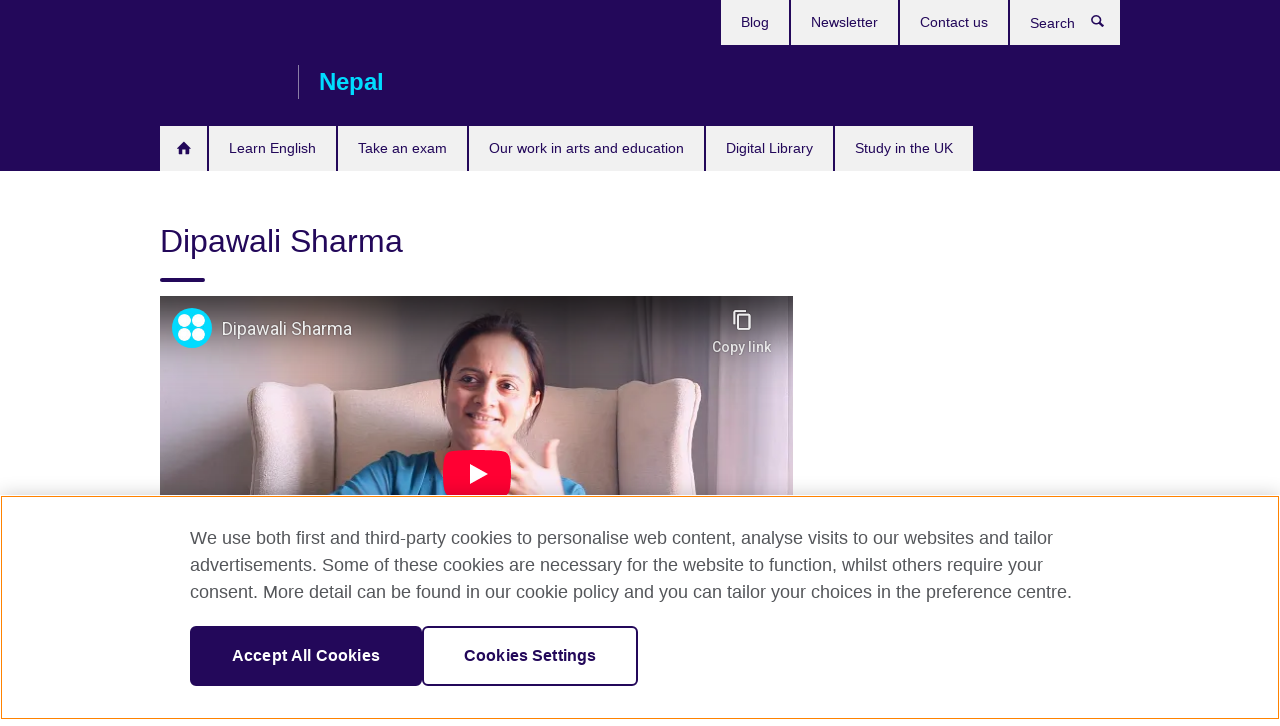

--- FILE ---
content_type: text/html; charset=utf-8
request_url: https://www.youtube-nocookie.com/embed/PDNpFqRKUk0?feature=oembed&wmode=opaque
body_size: 46684
content:
<!DOCTYPE html><html lang="en" dir="ltr" data-cast-api-enabled="true"><head><meta name="viewport" content="width=device-width, initial-scale=1"><script nonce="ROtL7Uv5GecZd8BmnYTMPw">if ('undefined' == typeof Symbol || 'undefined' == typeof Symbol.iterator) {delete Array.prototype.entries;}</script><style name="www-roboto" nonce="Cdj_DsQ7JLfKe98egPKixA">@font-face{font-family:'Roboto';font-style:normal;font-weight:400;font-stretch:100%;src:url(//fonts.gstatic.com/s/roboto/v48/KFO7CnqEu92Fr1ME7kSn66aGLdTylUAMa3GUBHMdazTgWw.woff2)format('woff2');unicode-range:U+0460-052F,U+1C80-1C8A,U+20B4,U+2DE0-2DFF,U+A640-A69F,U+FE2E-FE2F;}@font-face{font-family:'Roboto';font-style:normal;font-weight:400;font-stretch:100%;src:url(//fonts.gstatic.com/s/roboto/v48/KFO7CnqEu92Fr1ME7kSn66aGLdTylUAMa3iUBHMdazTgWw.woff2)format('woff2');unicode-range:U+0301,U+0400-045F,U+0490-0491,U+04B0-04B1,U+2116;}@font-face{font-family:'Roboto';font-style:normal;font-weight:400;font-stretch:100%;src:url(//fonts.gstatic.com/s/roboto/v48/KFO7CnqEu92Fr1ME7kSn66aGLdTylUAMa3CUBHMdazTgWw.woff2)format('woff2');unicode-range:U+1F00-1FFF;}@font-face{font-family:'Roboto';font-style:normal;font-weight:400;font-stretch:100%;src:url(//fonts.gstatic.com/s/roboto/v48/KFO7CnqEu92Fr1ME7kSn66aGLdTylUAMa3-UBHMdazTgWw.woff2)format('woff2');unicode-range:U+0370-0377,U+037A-037F,U+0384-038A,U+038C,U+038E-03A1,U+03A3-03FF;}@font-face{font-family:'Roboto';font-style:normal;font-weight:400;font-stretch:100%;src:url(//fonts.gstatic.com/s/roboto/v48/KFO7CnqEu92Fr1ME7kSn66aGLdTylUAMawCUBHMdazTgWw.woff2)format('woff2');unicode-range:U+0302-0303,U+0305,U+0307-0308,U+0310,U+0312,U+0315,U+031A,U+0326-0327,U+032C,U+032F-0330,U+0332-0333,U+0338,U+033A,U+0346,U+034D,U+0391-03A1,U+03A3-03A9,U+03B1-03C9,U+03D1,U+03D5-03D6,U+03F0-03F1,U+03F4-03F5,U+2016-2017,U+2034-2038,U+203C,U+2040,U+2043,U+2047,U+2050,U+2057,U+205F,U+2070-2071,U+2074-208E,U+2090-209C,U+20D0-20DC,U+20E1,U+20E5-20EF,U+2100-2112,U+2114-2115,U+2117-2121,U+2123-214F,U+2190,U+2192,U+2194-21AE,U+21B0-21E5,U+21F1-21F2,U+21F4-2211,U+2213-2214,U+2216-22FF,U+2308-230B,U+2310,U+2319,U+231C-2321,U+2336-237A,U+237C,U+2395,U+239B-23B7,U+23D0,U+23DC-23E1,U+2474-2475,U+25AF,U+25B3,U+25B7,U+25BD,U+25C1,U+25CA,U+25CC,U+25FB,U+266D-266F,U+27C0-27FF,U+2900-2AFF,U+2B0E-2B11,U+2B30-2B4C,U+2BFE,U+3030,U+FF5B,U+FF5D,U+1D400-1D7FF,U+1EE00-1EEFF;}@font-face{font-family:'Roboto';font-style:normal;font-weight:400;font-stretch:100%;src:url(//fonts.gstatic.com/s/roboto/v48/KFO7CnqEu92Fr1ME7kSn66aGLdTylUAMaxKUBHMdazTgWw.woff2)format('woff2');unicode-range:U+0001-000C,U+000E-001F,U+007F-009F,U+20DD-20E0,U+20E2-20E4,U+2150-218F,U+2190,U+2192,U+2194-2199,U+21AF,U+21E6-21F0,U+21F3,U+2218-2219,U+2299,U+22C4-22C6,U+2300-243F,U+2440-244A,U+2460-24FF,U+25A0-27BF,U+2800-28FF,U+2921-2922,U+2981,U+29BF,U+29EB,U+2B00-2BFF,U+4DC0-4DFF,U+FFF9-FFFB,U+10140-1018E,U+10190-1019C,U+101A0,U+101D0-101FD,U+102E0-102FB,U+10E60-10E7E,U+1D2C0-1D2D3,U+1D2E0-1D37F,U+1F000-1F0FF,U+1F100-1F1AD,U+1F1E6-1F1FF,U+1F30D-1F30F,U+1F315,U+1F31C,U+1F31E,U+1F320-1F32C,U+1F336,U+1F378,U+1F37D,U+1F382,U+1F393-1F39F,U+1F3A7-1F3A8,U+1F3AC-1F3AF,U+1F3C2,U+1F3C4-1F3C6,U+1F3CA-1F3CE,U+1F3D4-1F3E0,U+1F3ED,U+1F3F1-1F3F3,U+1F3F5-1F3F7,U+1F408,U+1F415,U+1F41F,U+1F426,U+1F43F,U+1F441-1F442,U+1F444,U+1F446-1F449,U+1F44C-1F44E,U+1F453,U+1F46A,U+1F47D,U+1F4A3,U+1F4B0,U+1F4B3,U+1F4B9,U+1F4BB,U+1F4BF,U+1F4C8-1F4CB,U+1F4D6,U+1F4DA,U+1F4DF,U+1F4E3-1F4E6,U+1F4EA-1F4ED,U+1F4F7,U+1F4F9-1F4FB,U+1F4FD-1F4FE,U+1F503,U+1F507-1F50B,U+1F50D,U+1F512-1F513,U+1F53E-1F54A,U+1F54F-1F5FA,U+1F610,U+1F650-1F67F,U+1F687,U+1F68D,U+1F691,U+1F694,U+1F698,U+1F6AD,U+1F6B2,U+1F6B9-1F6BA,U+1F6BC,U+1F6C6-1F6CF,U+1F6D3-1F6D7,U+1F6E0-1F6EA,U+1F6F0-1F6F3,U+1F6F7-1F6FC,U+1F700-1F7FF,U+1F800-1F80B,U+1F810-1F847,U+1F850-1F859,U+1F860-1F887,U+1F890-1F8AD,U+1F8B0-1F8BB,U+1F8C0-1F8C1,U+1F900-1F90B,U+1F93B,U+1F946,U+1F984,U+1F996,U+1F9E9,U+1FA00-1FA6F,U+1FA70-1FA7C,U+1FA80-1FA89,U+1FA8F-1FAC6,U+1FACE-1FADC,U+1FADF-1FAE9,U+1FAF0-1FAF8,U+1FB00-1FBFF;}@font-face{font-family:'Roboto';font-style:normal;font-weight:400;font-stretch:100%;src:url(//fonts.gstatic.com/s/roboto/v48/KFO7CnqEu92Fr1ME7kSn66aGLdTylUAMa3OUBHMdazTgWw.woff2)format('woff2');unicode-range:U+0102-0103,U+0110-0111,U+0128-0129,U+0168-0169,U+01A0-01A1,U+01AF-01B0,U+0300-0301,U+0303-0304,U+0308-0309,U+0323,U+0329,U+1EA0-1EF9,U+20AB;}@font-face{font-family:'Roboto';font-style:normal;font-weight:400;font-stretch:100%;src:url(//fonts.gstatic.com/s/roboto/v48/KFO7CnqEu92Fr1ME7kSn66aGLdTylUAMa3KUBHMdazTgWw.woff2)format('woff2');unicode-range:U+0100-02BA,U+02BD-02C5,U+02C7-02CC,U+02CE-02D7,U+02DD-02FF,U+0304,U+0308,U+0329,U+1D00-1DBF,U+1E00-1E9F,U+1EF2-1EFF,U+2020,U+20A0-20AB,U+20AD-20C0,U+2113,U+2C60-2C7F,U+A720-A7FF;}@font-face{font-family:'Roboto';font-style:normal;font-weight:400;font-stretch:100%;src:url(//fonts.gstatic.com/s/roboto/v48/KFO7CnqEu92Fr1ME7kSn66aGLdTylUAMa3yUBHMdazQ.woff2)format('woff2');unicode-range:U+0000-00FF,U+0131,U+0152-0153,U+02BB-02BC,U+02C6,U+02DA,U+02DC,U+0304,U+0308,U+0329,U+2000-206F,U+20AC,U+2122,U+2191,U+2193,U+2212,U+2215,U+FEFF,U+FFFD;}@font-face{font-family:'Roboto';font-style:normal;font-weight:500;font-stretch:100%;src:url(//fonts.gstatic.com/s/roboto/v48/KFO7CnqEu92Fr1ME7kSn66aGLdTylUAMa3GUBHMdazTgWw.woff2)format('woff2');unicode-range:U+0460-052F,U+1C80-1C8A,U+20B4,U+2DE0-2DFF,U+A640-A69F,U+FE2E-FE2F;}@font-face{font-family:'Roboto';font-style:normal;font-weight:500;font-stretch:100%;src:url(//fonts.gstatic.com/s/roboto/v48/KFO7CnqEu92Fr1ME7kSn66aGLdTylUAMa3iUBHMdazTgWw.woff2)format('woff2');unicode-range:U+0301,U+0400-045F,U+0490-0491,U+04B0-04B1,U+2116;}@font-face{font-family:'Roboto';font-style:normal;font-weight:500;font-stretch:100%;src:url(//fonts.gstatic.com/s/roboto/v48/KFO7CnqEu92Fr1ME7kSn66aGLdTylUAMa3CUBHMdazTgWw.woff2)format('woff2');unicode-range:U+1F00-1FFF;}@font-face{font-family:'Roboto';font-style:normal;font-weight:500;font-stretch:100%;src:url(//fonts.gstatic.com/s/roboto/v48/KFO7CnqEu92Fr1ME7kSn66aGLdTylUAMa3-UBHMdazTgWw.woff2)format('woff2');unicode-range:U+0370-0377,U+037A-037F,U+0384-038A,U+038C,U+038E-03A1,U+03A3-03FF;}@font-face{font-family:'Roboto';font-style:normal;font-weight:500;font-stretch:100%;src:url(//fonts.gstatic.com/s/roboto/v48/KFO7CnqEu92Fr1ME7kSn66aGLdTylUAMawCUBHMdazTgWw.woff2)format('woff2');unicode-range:U+0302-0303,U+0305,U+0307-0308,U+0310,U+0312,U+0315,U+031A,U+0326-0327,U+032C,U+032F-0330,U+0332-0333,U+0338,U+033A,U+0346,U+034D,U+0391-03A1,U+03A3-03A9,U+03B1-03C9,U+03D1,U+03D5-03D6,U+03F0-03F1,U+03F4-03F5,U+2016-2017,U+2034-2038,U+203C,U+2040,U+2043,U+2047,U+2050,U+2057,U+205F,U+2070-2071,U+2074-208E,U+2090-209C,U+20D0-20DC,U+20E1,U+20E5-20EF,U+2100-2112,U+2114-2115,U+2117-2121,U+2123-214F,U+2190,U+2192,U+2194-21AE,U+21B0-21E5,U+21F1-21F2,U+21F4-2211,U+2213-2214,U+2216-22FF,U+2308-230B,U+2310,U+2319,U+231C-2321,U+2336-237A,U+237C,U+2395,U+239B-23B7,U+23D0,U+23DC-23E1,U+2474-2475,U+25AF,U+25B3,U+25B7,U+25BD,U+25C1,U+25CA,U+25CC,U+25FB,U+266D-266F,U+27C0-27FF,U+2900-2AFF,U+2B0E-2B11,U+2B30-2B4C,U+2BFE,U+3030,U+FF5B,U+FF5D,U+1D400-1D7FF,U+1EE00-1EEFF;}@font-face{font-family:'Roboto';font-style:normal;font-weight:500;font-stretch:100%;src:url(//fonts.gstatic.com/s/roboto/v48/KFO7CnqEu92Fr1ME7kSn66aGLdTylUAMaxKUBHMdazTgWw.woff2)format('woff2');unicode-range:U+0001-000C,U+000E-001F,U+007F-009F,U+20DD-20E0,U+20E2-20E4,U+2150-218F,U+2190,U+2192,U+2194-2199,U+21AF,U+21E6-21F0,U+21F3,U+2218-2219,U+2299,U+22C4-22C6,U+2300-243F,U+2440-244A,U+2460-24FF,U+25A0-27BF,U+2800-28FF,U+2921-2922,U+2981,U+29BF,U+29EB,U+2B00-2BFF,U+4DC0-4DFF,U+FFF9-FFFB,U+10140-1018E,U+10190-1019C,U+101A0,U+101D0-101FD,U+102E0-102FB,U+10E60-10E7E,U+1D2C0-1D2D3,U+1D2E0-1D37F,U+1F000-1F0FF,U+1F100-1F1AD,U+1F1E6-1F1FF,U+1F30D-1F30F,U+1F315,U+1F31C,U+1F31E,U+1F320-1F32C,U+1F336,U+1F378,U+1F37D,U+1F382,U+1F393-1F39F,U+1F3A7-1F3A8,U+1F3AC-1F3AF,U+1F3C2,U+1F3C4-1F3C6,U+1F3CA-1F3CE,U+1F3D4-1F3E0,U+1F3ED,U+1F3F1-1F3F3,U+1F3F5-1F3F7,U+1F408,U+1F415,U+1F41F,U+1F426,U+1F43F,U+1F441-1F442,U+1F444,U+1F446-1F449,U+1F44C-1F44E,U+1F453,U+1F46A,U+1F47D,U+1F4A3,U+1F4B0,U+1F4B3,U+1F4B9,U+1F4BB,U+1F4BF,U+1F4C8-1F4CB,U+1F4D6,U+1F4DA,U+1F4DF,U+1F4E3-1F4E6,U+1F4EA-1F4ED,U+1F4F7,U+1F4F9-1F4FB,U+1F4FD-1F4FE,U+1F503,U+1F507-1F50B,U+1F50D,U+1F512-1F513,U+1F53E-1F54A,U+1F54F-1F5FA,U+1F610,U+1F650-1F67F,U+1F687,U+1F68D,U+1F691,U+1F694,U+1F698,U+1F6AD,U+1F6B2,U+1F6B9-1F6BA,U+1F6BC,U+1F6C6-1F6CF,U+1F6D3-1F6D7,U+1F6E0-1F6EA,U+1F6F0-1F6F3,U+1F6F7-1F6FC,U+1F700-1F7FF,U+1F800-1F80B,U+1F810-1F847,U+1F850-1F859,U+1F860-1F887,U+1F890-1F8AD,U+1F8B0-1F8BB,U+1F8C0-1F8C1,U+1F900-1F90B,U+1F93B,U+1F946,U+1F984,U+1F996,U+1F9E9,U+1FA00-1FA6F,U+1FA70-1FA7C,U+1FA80-1FA89,U+1FA8F-1FAC6,U+1FACE-1FADC,U+1FADF-1FAE9,U+1FAF0-1FAF8,U+1FB00-1FBFF;}@font-face{font-family:'Roboto';font-style:normal;font-weight:500;font-stretch:100%;src:url(//fonts.gstatic.com/s/roboto/v48/KFO7CnqEu92Fr1ME7kSn66aGLdTylUAMa3OUBHMdazTgWw.woff2)format('woff2');unicode-range:U+0102-0103,U+0110-0111,U+0128-0129,U+0168-0169,U+01A0-01A1,U+01AF-01B0,U+0300-0301,U+0303-0304,U+0308-0309,U+0323,U+0329,U+1EA0-1EF9,U+20AB;}@font-face{font-family:'Roboto';font-style:normal;font-weight:500;font-stretch:100%;src:url(//fonts.gstatic.com/s/roboto/v48/KFO7CnqEu92Fr1ME7kSn66aGLdTylUAMa3KUBHMdazTgWw.woff2)format('woff2');unicode-range:U+0100-02BA,U+02BD-02C5,U+02C7-02CC,U+02CE-02D7,U+02DD-02FF,U+0304,U+0308,U+0329,U+1D00-1DBF,U+1E00-1E9F,U+1EF2-1EFF,U+2020,U+20A0-20AB,U+20AD-20C0,U+2113,U+2C60-2C7F,U+A720-A7FF;}@font-face{font-family:'Roboto';font-style:normal;font-weight:500;font-stretch:100%;src:url(//fonts.gstatic.com/s/roboto/v48/KFO7CnqEu92Fr1ME7kSn66aGLdTylUAMa3yUBHMdazQ.woff2)format('woff2');unicode-range:U+0000-00FF,U+0131,U+0152-0153,U+02BB-02BC,U+02C6,U+02DA,U+02DC,U+0304,U+0308,U+0329,U+2000-206F,U+20AC,U+2122,U+2191,U+2193,U+2212,U+2215,U+FEFF,U+FFFD;}</style><script name="www-roboto" nonce="ROtL7Uv5GecZd8BmnYTMPw">if (document.fonts && document.fonts.load) {document.fonts.load("400 10pt Roboto", "E"); document.fonts.load("500 10pt Roboto", "E");}</script><link rel="stylesheet" href="/s/player/b95b0e7a/www-player.css" name="www-player" nonce="Cdj_DsQ7JLfKe98egPKixA"><style nonce="Cdj_DsQ7JLfKe98egPKixA">html {overflow: hidden;}body {font: 12px Roboto, Arial, sans-serif; background-color: #000; color: #fff; height: 100%; width: 100%; overflow: hidden; position: absolute; margin: 0; padding: 0;}#player {width: 100%; height: 100%;}h1 {text-align: center; color: #fff;}h3 {margin-top: 6px; margin-bottom: 3px;}.player-unavailable {position: absolute; top: 0; left: 0; right: 0; bottom: 0; padding: 25px; font-size: 13px; background: url(/img/meh7.png) 50% 65% no-repeat;}.player-unavailable .message {text-align: left; margin: 0 -5px 15px; padding: 0 5px 14px; border-bottom: 1px solid #888; font-size: 19px; font-weight: normal;}.player-unavailable a {color: #167ac6; text-decoration: none;}</style><script nonce="ROtL7Uv5GecZd8BmnYTMPw">var ytcsi={gt:function(n){n=(n||"")+"data_";return ytcsi[n]||(ytcsi[n]={tick:{},info:{},gel:{preLoggedGelInfos:[]}})},now:window.performance&&window.performance.timing&&window.performance.now&&window.performance.timing.navigationStart?function(){return window.performance.timing.navigationStart+window.performance.now()}:function(){return(new Date).getTime()},tick:function(l,t,n){var ticks=ytcsi.gt(n).tick;var v=t||ytcsi.now();if(ticks[l]){ticks["_"+l]=ticks["_"+l]||[ticks[l]];ticks["_"+l].push(v)}ticks[l]=
v},info:function(k,v,n){ytcsi.gt(n).info[k]=v},infoGel:function(p,n){ytcsi.gt(n).gel.preLoggedGelInfos.push(p)},setStart:function(t,n){ytcsi.tick("_start",t,n)}};
(function(w,d){function isGecko(){if(!w.navigator)return false;try{if(w.navigator.userAgentData&&w.navigator.userAgentData.brands&&w.navigator.userAgentData.brands.length){var brands=w.navigator.userAgentData.brands;var i=0;for(;i<brands.length;i++)if(brands[i]&&brands[i].brand==="Firefox")return true;return false}}catch(e){setTimeout(function(){throw e;})}if(!w.navigator.userAgent)return false;var ua=w.navigator.userAgent;return ua.indexOf("Gecko")>0&&ua.toLowerCase().indexOf("webkit")<0&&ua.indexOf("Edge")<
0&&ua.indexOf("Trident")<0&&ua.indexOf("MSIE")<0}ytcsi.setStart(w.performance?w.performance.timing.responseStart:null);var isPrerender=(d.visibilityState||d.webkitVisibilityState)=="prerender";var vName=!d.visibilityState&&d.webkitVisibilityState?"webkitvisibilitychange":"visibilitychange";if(isPrerender){var startTick=function(){ytcsi.setStart();d.removeEventListener(vName,startTick)};d.addEventListener(vName,startTick,false)}if(d.addEventListener)d.addEventListener(vName,function(){ytcsi.tick("vc")},
false);if(isGecko()){var isHidden=(d.visibilityState||d.webkitVisibilityState)=="hidden";if(isHidden)ytcsi.tick("vc")}var slt=function(el,t){setTimeout(function(){var n=ytcsi.now();el.loadTime=n;if(el.slt)el.slt()},t)};w.__ytRIL=function(el){if(!el.getAttribute("data-thumb"))if(w.requestAnimationFrame)w.requestAnimationFrame(function(){slt(el,0)});else slt(el,16)}})(window,document);
</script><script nonce="ROtL7Uv5GecZd8BmnYTMPw">var ytcfg={d:function(){return window.yt&&yt.config_||ytcfg.data_||(ytcfg.data_={})},get:function(k,o){return k in ytcfg.d()?ytcfg.d()[k]:o},set:function(){var a=arguments;if(a.length>1)ytcfg.d()[a[0]]=a[1];else{var k;for(k in a[0])ytcfg.d()[k]=a[0][k]}}};
ytcfg.set({"CLIENT_CANARY_STATE":"none","DEVICE":"cbr\u003dChrome\u0026cbrand\u003dapple\u0026cbrver\u003d131.0.0.0\u0026ceng\u003dWebKit\u0026cengver\u003d537.36\u0026cos\u003dMacintosh\u0026cosver\u003d10_15_7\u0026cplatform\u003dDESKTOP","EVENT_ID":"NHZvaaa3HbXJ_tcP9qGxmAY","EXPERIMENT_FLAGS":{"ab_det_apm":true,"ab_det_el_h":true,"ab_det_em_inj":true,"ab_fk_sk_cl":true,"ab_l_sig_st":true,"ab_l_sig_st_e":true,"action_companion_center_align_description":true,"allow_skip_networkless":true,"always_send_and_write":true,"att_web_record_metrics":true,"attmusi":true,"c3_enable_button_impression_logging":true,"c3_watch_page_component":true,"cancel_pending_navs":true,"clean_up_manual_attribution_header":true,"config_age_report_killswitch":true,"cow_optimize_idom_compat":true,"csi_config_handling_infra":true,"csi_on_gel":true,"delhi_mweb_colorful_sd":true,"delhi_mweb_colorful_sd_v2":true,"deprecate_csi_has_info":true,"deprecate_pair_servlet_enabled":true,"desktop_sparkles_light_cta_button":true,"disable_cached_masthead_data":true,"disable_child_node_auto_formatted_strings":true,"disable_enf_isd":true,"disable_log_to_visitor_layer":true,"disable_pacf_logging_for_memory_limited_tv":true,"embeds_enable_eid_enforcement_for_youtube":true,"embeds_enable_info_panel_dismissal":true,"embeds_enable_pfp_always_unbranded":true,"embeds_muted_autoplay_sound_fix":true,"embeds_serve_es6_client":true,"embeds_web_nwl_disable_nocookie":true,"embeds_web_updated_shorts_definition_fix":true,"enable_active_view_display_ad_renderer_web_home":true,"enable_ad_disclosure_banner_a11y_fix":true,"enable_chips_shelf_view_model_fully_reactive":true,"enable_client_creator_goal_ticker_bar_revamp":true,"enable_client_only_wiz_direct_reactions":true,"enable_client_sli_logging":true,"enable_client_streamz_web":true,"enable_client_ve_spec":true,"enable_cloud_save_error_popup_after_retry":true,"enable_cookie_reissue_iframe":true,"enable_dai_sdf_h5_preroll":true,"enable_datasync_id_header_in_web_vss_pings":true,"enable_default_mono_cta_migration_web_client":true,"enable_dma_post_enforcement":true,"enable_docked_chat_messages":true,"enable_entity_store_from_dependency_injection":true,"enable_inline_muted_playback_on_web_search":true,"enable_inline_muted_playback_on_web_search_for_vdc":true,"enable_inline_muted_playback_on_web_search_for_vdcb":true,"enable_is_extended_monitoring":true,"enable_is_mini_app_page_active_bugfix":true,"enable_live_overlay_feed_in_live_chat":true,"enable_logging_first_user_action_after_game_ready":true,"enable_ltc_param_fetch_from_innertube":true,"enable_masthead_mweb_padding_fix":true,"enable_menu_renderer_button_in_mweb_hclr":true,"enable_mini_app_command_handler_mweb_fix":true,"enable_mini_app_iframe_loaded_logging":true,"enable_mini_guide_downloads_item":true,"enable_mixed_direction_formatted_strings":true,"enable_mweb_livestream_ui_update":true,"enable_mweb_new_caption_language_picker":true,"enable_names_handles_account_switcher":true,"enable_network_request_logging_on_game_events":true,"enable_new_paid_product_placement":true,"enable_obtaining_ppn_query_param":true,"enable_open_in_new_tab_icon_for_short_dr_for_desktop_search":true,"enable_open_yt_content":true,"enable_origin_query_parameter_bugfix":true,"enable_pause_ads_on_ytv_html5":true,"enable_payments_purchase_manager":true,"enable_pdp_icon_prefetch":true,"enable_pl_r_si_fa":true,"enable_place_pivot_url":true,"enable_playable_a11y_label_with_badge_text":true,"enable_pv_screen_modern_text":true,"enable_removing_navbar_title_on_hashtag_page_mweb":true,"enable_resetting_scroll_position_on_flow_change":true,"enable_rta_manager":true,"enable_sdf_companion_h5":true,"enable_sdf_dai_h5_midroll":true,"enable_sdf_h5_endemic_mid_post_roll":true,"enable_sdf_on_h5_unplugged_vod_midroll":true,"enable_sdf_shorts_player_bytes_h5":true,"enable_sdk_performance_network_logging":true,"enable_sending_unwrapped_game_audio_as_serialized_metadata":true,"enable_sfv_effect_pivot_url":true,"enable_shorts_new_carousel":true,"enable_skip_ad_guidance_prompt":true,"enable_skippable_ads_for_unplugged_ad_pod":true,"enable_smearing_expansion_dai":true,"enable_third_party_info":true,"enable_time_out_messages":true,"enable_timeline_view_modern_transcript_fe":true,"enable_video_display_compact_button_group_for_desktop_search":true,"enable_watch_next_pause_autoplay_lact":true,"enable_web_home_top_landscape_image_layout_level_click":true,"enable_web_tiered_gel":true,"enable_window_constrained_buy_flow_dialog":true,"enable_wiz_queue_effect_and_on_init_initial_runs":true,"enable_ypc_spinners":true,"enable_yt_ata_iframe_authuser":true,"export_networkless_options":true,"export_player_version_to_ytconfig":true,"fill_single_video_with_notify_to_lasr":true,"fix_ad_miniplayer_controls_rendering":true,"fix_ads_tracking_for_swf_config_deprecation_mweb":true,"h5_companion_enable_adcpn_macro_substitution_for_click_pings":true,"h5_inplayer_enable_adcpn_macro_substitution_for_click_pings":true,"h5_reset_cache_and_filter_before_update_masthead":true,"hide_channel_creation_title_for_mweb":true,"high_ccv_client_side_caching_h5":true,"html5_log_trigger_events_with_debug_data":true,"html5_ssdai_enable_media_end_cue_range":true,"il_attach_cache_limit":true,"il_use_view_model_logging_context":true,"is_browser_support_for_webcam_streaming":true,"json_condensed_response":true,"kev_adb_pg":true,"kevlar_gel_error_routing":true,"kevlar_watch_cinematics":true,"live_chat_enable_controller_extraction":true,"live_chat_enable_rta_manager":true,"live_chat_increased_min_height":true,"log_click_with_layer_from_element_in_command_handler":true,"log_errors_through_nwl_on_retry":true,"mdx_enable_privacy_disclosure_ui":true,"mdx_load_cast_api_bootstrap_script":true,"medium_progress_bar_modification":true,"migrate_remaining_web_ad_badges_to_innertube":true,"mobile_account_menu_refresh":true,"mweb_a11y_enable_player_controls_invisible_toggle":true,"mweb_account_linking_noapp":true,"mweb_after_render_to_scheduler":true,"mweb_allow_modern_search_suggest_behavior":true,"mweb_animated_actions":true,"mweb_app_upsell_button_direct_to_app":true,"mweb_big_progress_bar":true,"mweb_c3_disable_carve_out":true,"mweb_c3_disable_carve_out_keep_external_links":true,"mweb_c3_enable_adaptive_signals":true,"mweb_c3_endscreen":true,"mweb_c3_endscreen_v2":true,"mweb_c3_library_page_enable_recent_shelf":true,"mweb_c3_remove_web_navigation_endpoint_data":true,"mweb_c3_use_canonical_from_player_response":true,"mweb_cinematic_watch":true,"mweb_command_handler":true,"mweb_delay_watch_initial_data":true,"mweb_disable_searchbar_scroll":true,"mweb_enable_fine_scrubbing_for_recs":true,"mweb_enable_keto_batch_player_fullscreen":true,"mweb_enable_keto_batch_player_progress_bar":true,"mweb_enable_keto_batch_player_tooltips":true,"mweb_enable_lockup_view_model_for_ucp":true,"mweb_enable_mix_panel_title_metadata":true,"mweb_enable_more_drawer":true,"mweb_enable_optional_fullscreen_landscape_locking":true,"mweb_enable_overlay_touch_manager":true,"mweb_enable_premium_carve_out_fix":true,"mweb_enable_refresh_detection":true,"mweb_enable_search_imp":true,"mweb_enable_sequence_signal":true,"mweb_enable_shorts_pivot_button":true,"mweb_enable_shorts_video_preload":true,"mweb_enable_skippables_on_jio_phone":true,"mweb_enable_storyboards":true,"mweb_enable_two_line_title_on_shorts":true,"mweb_enable_varispeed_controller":true,"mweb_enable_warm_channel_requests":true,"mweb_enable_watch_feed_infinite_scroll":true,"mweb_enable_wrapped_unplugged_pause_membership_dialog_renderer":true,"mweb_filter_video_format_in_webfe":true,"mweb_fix_livestream_seeking":true,"mweb_fix_monitor_visibility_after_render":true,"mweb_fix_section_list_continuation_item_renderers":true,"mweb_force_ios_fallback_to_native_control":true,"mweb_fp_auto_fullscreen":true,"mweb_fullscreen_controls":true,"mweb_fullscreen_controls_action_buttons":true,"mweb_fullscreen_watch_system":true,"mweb_home_reactive_shorts":true,"mweb_innertube_search_command":true,"mweb_kaios_enable_autoplay_switch_view_model":true,"mweb_lang_in_html":true,"mweb_like_button_synced_with_entities":true,"mweb_logo_use_home_page_ve":true,"mweb_module_decoration":true,"mweb_native_control_in_faux_fullscreen_shared":true,"mweb_panel_container_inert":true,"mweb_player_control_on_hover":true,"mweb_player_delhi_dtts":true,"mweb_player_settings_use_bottom_sheet":true,"mweb_player_show_previous_next_buttons_in_playlist":true,"mweb_player_skip_no_op_state_changes":true,"mweb_player_user_select_none":true,"mweb_playlist_engagement_panel":true,"mweb_progress_bar_seek_on_mouse_click":true,"mweb_pull_2_full":true,"mweb_pull_2_full_enable_touch_handlers":true,"mweb_schedule_warm_watch_response":true,"mweb_searchbox_legacy_navigation":true,"mweb_see_fewer_shorts":true,"mweb_sheets_ui_refresh":true,"mweb_shorts_comments_panel_id_change":true,"mweb_shorts_early_continuation":true,"mweb_show_ios_smart_banner":true,"mweb_use_server_url_on_startup":true,"mweb_watch_captions_enable_auto_translate":true,"mweb_watch_captions_set_default_size":true,"mweb_watch_stop_scheduler_on_player_response":true,"mweb_watchfeed_big_thumbnails":true,"mweb_yt_searchbox":true,"networkless_logging":true,"no_client_ve_attach_unless_shown":true,"nwl_send_from_memory_when_online":true,"pageid_as_header_web":true,"playback_settings_use_switch_menu":true,"player_controls_autonav_fix":true,"player_controls_skip_double_signal_update":true,"polymer_bad_build_labels":true,"polymer_verifiy_app_state":true,"qoe_send_and_write":true,"remove_chevron_from_ad_disclosure_banner_h5":true,"remove_masthead_channel_banner_on_refresh":true,"remove_slot_id_exited_trigger_for_dai_in_player_slot_expire":true,"replace_client_url_parsing_with_server_signal":true,"service_worker_enabled":true,"service_worker_push_enabled":true,"service_worker_push_home_page_prompt":true,"service_worker_push_watch_page_prompt":true,"shell_load_gcf":true,"shorten_initial_gel_batch_timeout":true,"should_use_yt_voice_endpoint_in_kaios":true,"skip_invalid_ytcsi_ticks":true,"skip_setting_info_in_csi_data_object":true,"smarter_ve_dedupping":true,"speedmaster_no_seek":true,"start_client_gcf_mweb":true,"stop_handling_click_for_non_rendering_overlay_layout":true,"suppress_error_204_logging":true,"synced_panel_scrolling_controller":true,"use_event_time_ms_header":true,"use_fifo_for_networkless":true,"use_player_abuse_bg_library":true,"use_request_time_ms_header":true,"use_session_based_sampling":true,"use_thumbnail_overlay_time_status_renderer_for_live_badge":true,"use_ts_visibilitylogger":true,"vss_final_ping_send_and_write":true,"vss_playback_use_send_and_write":true,"web_adaptive_repeat_ase":true,"web_always_load_chat_support":true,"web_animated_like":true,"web_api_url":true,"web_autonav_allow_off_by_default":true,"web_button_vm_refactor_disabled":true,"web_c3_log_app_init_finish":true,"web_csi_action_sampling_enabled":true,"web_dedupe_ve_grafting":true,"web_disable_backdrop_filter":true,"web_enable_ab_rsp_cl":true,"web_enable_course_icon_update":true,"web_enable_error_204":true,"web_enable_horizontal_video_attributes_section":true,"web_fix_segmented_like_dislike_undefined":true,"web_gcf_hashes_innertube":true,"web_gel_timeout_cap":true,"web_metadata_carousel_elref_bugfix":true,"web_parent_target_for_sheets":true,"web_persist_server_autonav_state_on_client":true,"web_playback_associated_log_ctt":true,"web_playback_associated_ve":true,"web_prefetch_preload_video":true,"web_progress_bar_draggable":true,"web_resizable_advertiser_banner_on_masthead_safari_fix":true,"web_scheduler_auto_init":true,"web_shorts_just_watched_on_channel_and_pivot_study":true,"web_shorts_just_watched_overlay":true,"web_shorts_pivot_button_view_model_reactive":true,"web_update_panel_visibility_logging_fix":true,"web_video_attribute_view_model_a11y_fix":true,"web_watch_controls_state_signals":true,"web_wiz_attributed_string":true,"web_yt_config_context":true,"webfe_mweb_watch_microdata":true,"webfe_watch_shorts_canonical_url_fix":true,"webpo_exit_on_net_err":true,"wiz_diff_overwritable":true,"wiz_memoize_stamper_items":true,"woffle_used_state_report":true,"wpo_gel_strz":true,"ytcp_paper_tooltip_use_scoped_owner_root":true,"ytidb_clear_embedded_player":true,"H5_async_logging_delay_ms":30000.0,"attention_logging_scroll_throttle":500.0,"autoplay_pause_by_lact_sampling_fraction":0.0,"cinematic_watch_effect_opacity":0.4,"log_window_onerror_fraction":0.1,"speedmaster_playback_rate":2.0,"tv_pacf_logging_sample_rate":0.01,"web_attention_logging_scroll_throttle":500.0,"web_load_prediction_threshold":0.1,"web_navigation_prediction_threshold":0.1,"web_pbj_log_warning_rate":0.0,"web_system_health_fraction":0.01,"ytidb_transaction_ended_event_rate_limit":0.02,"active_time_update_interval_ms":10000,"att_init_delay":500,"autoplay_pause_by_lact_sec":0,"botguard_async_snapshot_timeout_ms":3000,"check_navigator_accuracy_timeout_ms":0,"cinematic_watch_css_filter_blur_strength":40,"cinematic_watch_fade_out_duration":500,"close_webview_delay_ms":100,"cloud_save_game_data_rate_limit_ms":3000,"compression_disable_point":10,"custom_active_view_tos_timeout_ms":3600000,"embeds_widget_poll_interval_ms":0,"gel_min_batch_size":3,"gel_queue_timeout_max_ms":60000,"get_async_timeout_ms":60000,"hide_cta_for_home_web_video_ads_animate_in_time":2,"html5_byterate_soft_cap":0,"initial_gel_batch_timeout":2000,"max_body_size_to_compress":500000,"max_prefetch_window_sec_for_livestream_optimization":10,"min_prefetch_offset_sec_for_livestream_optimization":20,"mini_app_container_iframe_src_update_delay_ms":0,"multiple_preview_news_duration_time":11000,"mweb_c3_toast_duration_ms":5000,"mweb_deep_link_fallback_timeout_ms":10000,"mweb_delay_response_received_actions":100,"mweb_fp_dpad_rate_limit_ms":0,"mweb_fp_dpad_watch_title_clamp_lines":0,"mweb_history_manager_cache_size":100,"mweb_ios_fullscreen_playback_transition_delay_ms":500,"mweb_ios_fullscreen_system_pause_epilson_ms":0,"mweb_override_response_store_expiration_ms":0,"mweb_shorts_early_continuation_trigger_threshold":4,"mweb_w2w_max_age_seconds":0,"mweb_watch_captions_default_size":2,"neon_dark_launch_gradient_count":0,"network_polling_interval":30000,"play_click_interval_ms":30000,"play_ping_interval_ms":10000,"prefetch_comments_ms_after_video":0,"send_config_hash_timer":0,"service_worker_push_logged_out_prompt_watches":-1,"service_worker_push_prompt_cap":-1,"service_worker_push_prompt_delay_microseconds":3888000000000,"show_mini_app_ad_frequency_cap_ms":300000,"slow_compressions_before_abandon_count":4,"speedmaster_cancellation_movement_dp":10,"speedmaster_touch_activation_ms":500,"web_attention_logging_throttle":500,"web_foreground_heartbeat_interval_ms":28000,"web_gel_debounce_ms":10000,"web_logging_max_batch":100,"web_max_tracing_events":50,"web_tracing_session_replay":0,"wil_icon_max_concurrent_fetches":9999,"ytidb_remake_db_retries":3,"ytidb_reopen_db_retries":3,"WebClientReleaseProcessCritical__youtube_embeds_client_version_override":"","WebClientReleaseProcessCritical__youtube_embeds_web_client_version_override":"","WebClientReleaseProcessCritical__youtube_mweb_client_version_override":"","debug_forced_internalcountrycode":"","embeds_web_synth_ch_headers_banned_urls_regex":"","enable_web_media_service":"DISABLED","il_payload_scraping":"","live_chat_unicode_emoji_json_url":"https://www.gstatic.com/youtube/img/emojis/emojis-svg-9.json","mweb_deep_link_feature_tag_suffix":"11268432","mweb_enable_shorts_innertube_player_prefetch_trigger":"NONE","mweb_fp_dpad":"home,search,browse,channel,create_channel,experiments,settings,trending,oops,404,paid_memberships,sponsorship,premium,shorts","mweb_fp_dpad_linear_navigation":"","mweb_fp_dpad_linear_navigation_visitor":"","mweb_fp_dpad_visitor":"","mweb_preload_video_by_player_vars":"","mweb_sign_in_button_style":"STYLE_SUGGESTIVE_AVATAR","place_pivot_triggering_container_alternate":"","place_pivot_triggering_counterfactual_container_alternate":"","search_ui_mweb_searchbar_restyle":"DEFAULT","service_worker_push_force_notification_prompt_tag":"1","service_worker_scope":"/","suggest_exp_str":"","web_client_version_override":"","kevlar_command_handler_command_banlist":[],"mini_app_ids_without_game_ready":["UgkxHHtsak1SC8mRGHMZewc4HzeAY3yhPPmJ","Ugkx7OgzFqE6z_5Mtf4YsotGfQNII1DF_RBm"],"web_op_signal_type_banlist":[],"web_tracing_enabled_spans":["event","command"]},"GAPI_HINT_PARAMS":"m;/_/scs/abc-static/_/js/k\u003dgapi.gapi.en.FZb77tO2YW4.O/d\u003d1/rs\u003dAHpOoo8lqavmo6ayfVxZovyDiP6g3TOVSQ/m\u003d__features__","GAPI_HOST":"https://apis.google.com","GAPI_LOCALE":"en_US","GL":"US","HL":"en","HTML_DIR":"ltr","HTML_LANG":"en","INNERTUBE_API_KEY":"AIzaSyAO_FJ2SlqU8Q4STEHLGCilw_Y9_11qcW8","INNERTUBE_API_VERSION":"v1","INNERTUBE_CLIENT_NAME":"WEB_EMBEDDED_PLAYER","INNERTUBE_CLIENT_VERSION":"1.20260116.01.00","INNERTUBE_CONTEXT":{"client":{"hl":"en","gl":"US","remoteHost":"3.147.58.112","deviceMake":"Apple","deviceModel":"","visitorData":"Cgt6am93bHhGa3RjMCi07L3LBjIKCgJVUxIEGgAgYw%3D%3D","userAgent":"Mozilla/5.0 (Macintosh; Intel Mac OS X 10_15_7) AppleWebKit/537.36 (KHTML, like Gecko) Chrome/131.0.0.0 Safari/537.36; ClaudeBot/1.0; +claudebot@anthropic.com),gzip(gfe)","clientName":"WEB_EMBEDDED_PLAYER","clientVersion":"1.20260116.01.00","osName":"Macintosh","osVersion":"10_15_7","originalUrl":"https://www.youtube-nocookie.com/embed/PDNpFqRKUk0?feature\u003doembed\u0026wmode\u003dopaque","platform":"DESKTOP","clientFormFactor":"UNKNOWN_FORM_FACTOR","configInfo":{"appInstallData":"[base64]"},"browserName":"Chrome","browserVersion":"131.0.0.0","acceptHeader":"text/html,application/xhtml+xml,application/xml;q\u003d0.9,image/webp,image/apng,*/*;q\u003d0.8,application/signed-exchange;v\u003db3;q\u003d0.9","deviceExperimentId":"ChxOelU1TnpReU1UQTJNelF3TnpZeU1UWTROdz09ELTsvcsGGLTsvcsG","rolloutToken":"CJDdq4Gx9MDeBhCMsamrkJqSAxiMsamrkJqSAw%3D%3D"},"user":{"lockedSafetyMode":false},"request":{"useSsl":true},"clickTracking":{"clickTrackingParams":"IhMIpqGpq5CakgMVtaT/BB32UAxjMgZvZW1iZWQ\u003d"},"thirdParty":{"embeddedPlayerContext":{"embeddedPlayerEncryptedContext":"AD5ZzFQf5EVSkEybR-JRSVW5fLVv2f76-wEPnty4-qiAsJn_UaLXBk9ZS71aMJHFRzX29gcYblxMOHWbgPUL4u_6-krq5EPArrgGw11E7u3qWsjcrJS6HnXBfeZWg4SJN1olkTxFcBmB-hYH","ancestorOriginsSupported":false}}},"INNERTUBE_CONTEXT_CLIENT_NAME":56,"INNERTUBE_CONTEXT_CLIENT_VERSION":"1.20260116.01.00","INNERTUBE_CONTEXT_GL":"US","INNERTUBE_CONTEXT_HL":"en","LATEST_ECATCHER_SERVICE_TRACKING_PARAMS":{"client.name":"WEB_EMBEDDED_PLAYER","client.jsfeat":"2021"},"LOGGED_IN":false,"PAGE_BUILD_LABEL":"youtube.embeds.web_20260116_01_RC00","PAGE_CL":856990104,"SERVER_NAME":"WebFE","VISITOR_DATA":"Cgt6am93bHhGa3RjMCi07L3LBjIKCgJVUxIEGgAgYw%3D%3D","WEB_PLAYER_CONTEXT_CONFIGS":{"WEB_PLAYER_CONTEXT_CONFIG_ID_EMBEDDED_PLAYER":{"rootElementId":"movie_player","jsUrl":"/s/player/b95b0e7a/player_ias.vflset/en_US/base.js","cssUrl":"/s/player/b95b0e7a/www-player.css","contextId":"WEB_PLAYER_CONTEXT_CONFIG_ID_EMBEDDED_PLAYER","eventLabel":"embedded","contentRegion":"US","hl":"en_US","hostLanguage":"en","innertubeApiKey":"AIzaSyAO_FJ2SlqU8Q4STEHLGCilw_Y9_11qcW8","innertubeApiVersion":"v1","innertubeContextClientVersion":"1.20260116.01.00","device":{"brand":"apple","model":"","browser":"Chrome","browserVersion":"131.0.0.0","os":"Macintosh","osVersion":"10_15_7","platform":"DESKTOP","interfaceName":"WEB_EMBEDDED_PLAYER","interfaceVersion":"1.20260116.01.00"},"serializedExperimentIds":"24004644,51010235,51063643,51098299,51204329,51222973,51340662,51349914,51353393,51366423,51389629,51404808,51404810,51484222,51489568,51490331,51500051,51505436,51530495,51534669,51560386,51565115,51566373,51578632,51583567,51583821,51585555,51586115,51605258,51605395,51609829,51611457,51615067,51619504,51620866,51621065,51622844,51632249,51637029,51638932,51648336,51656216,51666850,51672162,51681662,51683502,51684302,51684307,51691590,51692500,51693511,51696107,51696619,51697032,51700777,51701615,51704637,51705183,51705185,51709242,51711227,51711298,51712601,51713237,51714463,51717474,51719411,51719627,51729218,51732102,51735452,51737133,51738919,51741219,51742823,51742830,51742877,51744562","serializedExperimentFlags":"H5_async_logging_delay_ms\u003d30000.0\u0026PlayerWeb__h5_enable_advisory_rating_restrictions\u003dtrue\u0026a11y_h5_associate_survey_question\u003dtrue\u0026ab_det_apm\u003dtrue\u0026ab_det_el_h\u003dtrue\u0026ab_det_em_inj\u003dtrue\u0026ab_fk_sk_cl\u003dtrue\u0026ab_l_sig_st\u003dtrue\u0026ab_l_sig_st_e\u003dtrue\u0026action_companion_center_align_description\u003dtrue\u0026ad_pod_disable_companion_persist_ads_quality\u003dtrue\u0026add_stmp_logs_for_voice_boost\u003dtrue\u0026allow_autohide_on_paused_videos\u003dtrue\u0026allow_drm_override\u003dtrue\u0026allow_live_autoplay\u003dtrue\u0026allow_poltergust_autoplay\u003dtrue\u0026allow_skip_networkless\u003dtrue\u0026allow_vp9_1080p_mq_enc\u003dtrue\u0026always_cache_redirect_endpoint\u003dtrue\u0026always_send_and_write\u003dtrue\u0026annotation_module_vast_cards_load_logging_fraction\u003d0.0\u0026assign_drm_family_by_format\u003dtrue\u0026att_web_record_metrics\u003dtrue\u0026attention_logging_scroll_throttle\u003d500.0\u0026attmusi\u003dtrue\u0026autoplay_time\u003d10000\u0026autoplay_time_for_fullscreen\u003d-1\u0026autoplay_time_for_music_content\u003d-1\u0026bg_vm_reinit_threshold\u003d7200000\u0026blocked_packages_for_sps\u003d[]\u0026botguard_async_snapshot_timeout_ms\u003d3000\u0026captions_url_add_ei\u003dtrue\u0026check_navigator_accuracy_timeout_ms\u003d0\u0026clean_up_manual_attribution_header\u003dtrue\u0026compression_disable_point\u003d10\u0026cow_optimize_idom_compat\u003dtrue\u0026csi_config_handling_infra\u003dtrue\u0026csi_on_gel\u003dtrue\u0026custom_active_view_tos_timeout_ms\u003d3600000\u0026dash_manifest_version\u003d5\u0026debug_bandaid_hostname\u003d\u0026debug_bandaid_port\u003d0\u0026debug_sherlog_username\u003d\u0026delhi_modern_player_default_thumbnail_percentage\u003d0.0\u0026delhi_modern_player_faster_autohide_delay_ms\u003d2000\u0026delhi_modern_player_pause_thumbnail_percentage\u003d0.6\u0026delhi_modern_web_player_blending_mode\u003d\u0026delhi_modern_web_player_disable_frosted_glass\u003dtrue\u0026delhi_modern_web_player_horizontal_volume_controls\u003dtrue\u0026delhi_modern_web_player_lhs_volume_controls\u003dtrue\u0026delhi_modern_web_player_responsive_compact_controls_threshold\u003d0\u0026deprecate_22\u003dtrue\u0026deprecate_csi_has_info\u003dtrue\u0026deprecate_delay_ping\u003dtrue\u0026deprecate_pair_servlet_enabled\u003dtrue\u0026desktop_sparkles_light_cta_button\u003dtrue\u0026disable_av1_setting\u003dtrue\u0026disable_branding_context\u003dtrue\u0026disable_cached_masthead_data\u003dtrue\u0026disable_channel_id_check_for_suspended_channels\u003dtrue\u0026disable_child_node_auto_formatted_strings\u003dtrue\u0026disable_enf_isd\u003dtrue\u0026disable_lifa_for_supex_users\u003dtrue\u0026disable_log_to_visitor_layer\u003dtrue\u0026disable_mdx_connection_in_mdx_module_for_music_web\u003dtrue\u0026disable_pacf_logging_for_memory_limited_tv\u003dtrue\u0026disable_reduced_fullscreen_autoplay_countdown_for_minors\u003dtrue\u0026disable_reel_item_watch_format_filtering\u003dtrue\u0026disable_threegpp_progressive_formats\u003dtrue\u0026disable_touch_events_on_skip_button\u003dtrue\u0026edge_encryption_fill_primary_key_version\u003dtrue\u0026embeds_enable_info_panel_dismissal\u003dtrue\u0026embeds_enable_move_set_center_crop_to_public\u003dtrue\u0026embeds_enable_per_video_embed_config\u003dtrue\u0026embeds_enable_pfp_always_unbranded\u003dtrue\u0026embeds_web_lite_mode\u003d1\u0026embeds_web_nwl_disable_nocookie\u003dtrue\u0026embeds_web_synth_ch_headers_banned_urls_regex\u003d\u0026enable_active_view_display_ad_renderer_web_home\u003dtrue\u0026enable_active_view_lr_shorts_video\u003dtrue\u0026enable_active_view_web_shorts_video\u003dtrue\u0026enable_ad_cpn_macro_substitution_for_click_pings\u003dtrue\u0026enable_ad_disclosure_banner_a11y_fix\u003dtrue\u0026enable_app_promo_endcap_eml_on_tablet\u003dtrue\u0026enable_batched_cross_device_pings_in_gel_fanout\u003dtrue\u0026enable_cast_for_web_unplugged\u003dtrue\u0026enable_cast_on_music_web\u003dtrue\u0026enable_cipher_for_manifest_urls\u003dtrue\u0026enable_cleanup_masthead_autoplay_hack_fix\u003dtrue\u0026enable_client_creator_goal_ticker_bar_revamp\u003dtrue\u0026enable_client_only_wiz_direct_reactions\u003dtrue\u0026enable_client_page_id_header_for_first_party_pings\u003dtrue\u0026enable_client_sli_logging\u003dtrue\u0026enable_client_ve_spec\u003dtrue\u0026enable_cookie_reissue_iframe\u003dtrue\u0026enable_cta_banner_on_unplugged_lr\u003dtrue\u0026enable_custom_playhead_parsing\u003dtrue\u0026enable_dai_sdf_h5_preroll\u003dtrue\u0026enable_datasync_id_header_in_web_vss_pings\u003dtrue\u0026enable_default_mono_cta_migration_web_client\u003dtrue\u0026enable_dsa_ad_badge_for_action_endcap_on_android\u003dtrue\u0026enable_dsa_ad_badge_for_action_endcap_on_ios\u003dtrue\u0026enable_entity_store_from_dependency_injection\u003dtrue\u0026enable_error_corrections_infocard_web_client\u003dtrue\u0026enable_error_corrections_infocards_icon_web\u003dtrue\u0026enable_inline_muted_playback_on_web_search\u003dtrue\u0026enable_inline_muted_playback_on_web_search_for_vdc\u003dtrue\u0026enable_inline_muted_playback_on_web_search_for_vdcb\u003dtrue\u0026enable_is_extended_monitoring\u003dtrue\u0026enable_kabuki_comments_on_shorts\u003ddisabled\u0026enable_live_overlay_feed_in_live_chat\u003dtrue\u0026enable_ltc_param_fetch_from_innertube\u003dtrue\u0026enable_mixed_direction_formatted_strings\u003dtrue\u0026enable_modern_skip_button_on_web\u003dtrue\u0026enable_mweb_livestream_ui_update\u003dtrue\u0026enable_new_paid_product_placement\u003dtrue\u0026enable_open_in_new_tab_icon_for_short_dr_for_desktop_search\u003dtrue\u0026enable_out_of_stock_text_all_surfaces\u003dtrue\u0026enable_paid_content_overlay_bugfix\u003dtrue\u0026enable_pause_ads_on_ytv_html5\u003dtrue\u0026enable_pl_r_si_fa\u003dtrue\u0026enable_policy_based_hqa_filter_in_watch_server\u003dtrue\u0026enable_progres_commands_lr_feeds\u003dtrue\u0026enable_publishing_region_param_in_sus\u003dtrue\u0026enable_pv_screen_modern_text\u003dtrue\u0026enable_rpr_token_on_ltl_lookup\u003dtrue\u0026enable_sdf_companion_h5\u003dtrue\u0026enable_sdf_dai_h5_midroll\u003dtrue\u0026enable_sdf_h5_endemic_mid_post_roll\u003dtrue\u0026enable_sdf_on_h5_unplugged_vod_midroll\u003dtrue\u0026enable_sdf_shorts_player_bytes_h5\u003dtrue\u0026enable_server_driven_abr\u003dtrue\u0026enable_server_driven_abr_for_backgroundable\u003dtrue\u0026enable_server_driven_abr_url_generation\u003dtrue\u0026enable_server_driven_readahead\u003dtrue\u0026enable_skip_ad_guidance_prompt\u003dtrue\u0026enable_skip_to_next_messaging\u003dtrue\u0026enable_skippable_ads_for_unplugged_ad_pod\u003dtrue\u0026enable_smart_skip_player_controls_shown_on_web\u003dtrue\u0026enable_smart_skip_player_controls_shown_on_web_increased_triggering_sensitivity\u003dtrue\u0026enable_smart_skip_speedmaster_on_web\u003dtrue\u0026enable_smearing_expansion_dai\u003dtrue\u0026enable_split_screen_ad_baseline_experience_endemic_live_h5\u003dtrue\u0026enable_third_party_info\u003dtrue\u0026enable_to_call_playready_backend_directly\u003dtrue\u0026enable_unified_action_endcap_on_web\u003dtrue\u0026enable_video_display_compact_button_group_for_desktop_search\u003dtrue\u0026enable_voice_boost_feature\u003dtrue\u0026enable_vp9_appletv5_on_server\u003dtrue\u0026enable_watch_server_rejected_formats_logging\u003dtrue\u0026enable_web_home_top_landscape_image_layout_level_click\u003dtrue\u0026enable_web_media_session_metadata_fix\u003dtrue\u0026enable_web_premium_varispeed_upsell\u003dtrue\u0026enable_web_tiered_gel\u003dtrue\u0026enable_wiz_queue_effect_and_on_init_initial_runs\u003dtrue\u0026enable_yt_ata_iframe_authuser\u003dtrue\u0026enable_ytv_csdai_vp9\u003dtrue\u0026export_networkless_options\u003dtrue\u0026export_player_version_to_ytconfig\u003dtrue\u0026fill_live_request_config_in_ustreamer_config\u003dtrue\u0026fill_single_video_with_notify_to_lasr\u003dtrue\u0026filter_vb_without_non_vb_equivalents\u003dtrue\u0026filter_vp9_for_live_dai\u003dtrue\u0026fix_ad_miniplayer_controls_rendering\u003dtrue\u0026fix_ads_tracking_for_swf_config_deprecation_mweb\u003dtrue\u0026fix_h5_toggle_button_a11y\u003dtrue\u0026fix_survey_color_contrast_on_destop\u003dtrue\u0026fix_toggle_button_role_for_ad_components\u003dtrue\u0026fresca_polling_delay_override\u003d0\u0026gab_return_sabr_ssdai_config\u003dtrue\u0026gel_min_batch_size\u003d3\u0026gel_queue_timeout_max_ms\u003d60000\u0026gvi_channel_client_screen\u003dtrue\u0026h5_companion_enable_adcpn_macro_substitution_for_click_pings\u003dtrue\u0026h5_enable_ad_mbs\u003dtrue\u0026h5_inplayer_enable_adcpn_macro_substitution_for_click_pings\u003dtrue\u0026h5_reset_cache_and_filter_before_update_masthead\u003dtrue\u0026heatseeker_decoration_threshold\u003d0.0\u0026hfr_dropped_framerate_fallback_threshold\u003d0\u0026hide_cta_for_home_web_video_ads_animate_in_time\u003d2\u0026high_ccv_client_side_caching_h5\u003dtrue\u0026hls_use_new_codecs_string_api\u003dtrue\u0026html5_ad_timeout_ms\u003d0\u0026html5_adaptation_step_count\u003d0\u0026html5_ads_preroll_lock_timeout_delay_ms\u003d15000\u0026html5_allow_multiview_tile_preload\u003dtrue\u0026html5_allow_video_keyframe_without_audio\u003dtrue\u0026html5_apply_min_failures\u003dtrue\u0026html5_apply_start_time_within_ads_for_ssdai_transitions\u003dtrue\u0026html5_atr_disable_force_fallback\u003dtrue\u0026html5_att_playback_timeout_ms\u003d30000\u0026html5_attach_num_random_bytes_to_bandaid\u003d0\u0026html5_attach_po_token_to_bandaid\u003dtrue\u0026html5_autonav_cap_idle_secs\u003d0\u0026html5_autonav_quality_cap\u003d720\u0026html5_autoplay_default_quality_cap\u003d0\u0026html5_auxiliary_estimate_weight\u003d0.0\u0026html5_av1_ordinal_cap\u003d0\u0026html5_bandaid_attach_content_po_token\u003dtrue\u0026html5_block_pip_safari_delay\u003d0\u0026html5_bypass_contention_secs\u003d0.0\u0026html5_byterate_soft_cap\u003d0\u0026html5_check_for_idle_network_interval_ms\u003d-1\u0026html5_chipset_soft_cap\u003d8192\u0026html5_consume_all_buffered_bytes_one_poll\u003dtrue\u0026html5_continuous_goodput_probe_interval_ms\u003d0\u0026html5_d6de4_cloud_project_number\u003d868618676952\u0026html5_d6de4_defer_timeout_ms\u003d0\u0026html5_debug_data_log_probability\u003d0.0\u0026html5_decode_to_texture_cap\u003dtrue\u0026html5_default_ad_gain\u003d0.5\u0026html5_default_av1_threshold\u003d0\u0026html5_default_quality_cap\u003d0\u0026html5_defer_fetch_att_ms\u003d0\u0026html5_delayed_retry_count\u003d1\u0026html5_delayed_retry_delay_ms\u003d5000\u0026html5_deprecate_adservice\u003dtrue\u0026html5_deprecate_manifestful_fallback\u003dtrue\u0026html5_deprecate_video_tag_pool\u003dtrue\u0026html5_desktop_vr180_allow_panning\u003dtrue\u0026html5_df_downgrade_thresh\u003d0.6\u0026html5_disable_loop_range_for_shorts_ads\u003dtrue\u0026html5_disable_move_pssh_to_moov\u003dtrue\u0026html5_disable_non_contiguous\u003dtrue\u0026html5_disable_ustreamer_constraint_for_sabr\u003dtrue\u0026html5_disable_web_safari_dai\u003dtrue\u0026html5_displayed_frame_rate_downgrade_threshold\u003d45\u0026html5_drm_byterate_soft_cap\u003d0\u0026html5_drm_check_all_key_error_states\u003dtrue\u0026html5_drm_cpi_license_key\u003dtrue\u0026html5_drm_live_byterate_soft_cap\u003d0\u0026html5_early_media_for_sharper_shorts\u003dtrue\u0026html5_enable_ac3\u003dtrue\u0026html5_enable_audio_track_stickiness\u003dtrue\u0026html5_enable_audio_track_stickiness_phase_two\u003dtrue\u0026html5_enable_caption_changes_for_mosaic\u003dtrue\u0026html5_enable_composite_embargo\u003dtrue\u0026html5_enable_d6de4\u003dtrue\u0026html5_enable_d6de4_cold_start_and_error\u003dtrue\u0026html5_enable_d6de4_idle_priority_job\u003dtrue\u0026html5_enable_drc\u003dtrue\u0026html5_enable_drc_toggle_api\u003dtrue\u0026html5_enable_eac3\u003dtrue\u0026html5_enable_embedded_player_visibility_signals\u003dtrue\u0026html5_enable_oduc\u003dtrue\u0026html5_enable_sabr_from_watch_server\u003dtrue\u0026html5_enable_sabr_host_fallback\u003dtrue\u0026html5_enable_server_driven_request_cancellation\u003dtrue\u0026html5_enable_sps_retry_backoff_metadata_requests\u003dtrue\u0026html5_enable_ssdai_transition_with_only_enter_cuerange\u003dtrue\u0026html5_enable_triggering_cuepoint_for_slot\u003dtrue\u0026html5_enable_tvos_dash\u003dtrue\u0026html5_enable_tvos_encrypted_vp9\u003dtrue\u0026html5_enable_widevine_for_alc\u003dtrue\u0026html5_enable_widevine_for_fast_linear\u003dtrue\u0026html5_encourage_array_coalescing\u003dtrue\u0026html5_fill_default_mosaic_audio_track_id\u003dtrue\u0026html5_fix_multi_audio_offline_playback\u003dtrue\u0026html5_fixed_media_duration_for_request\u003d0\u0026html5_force_sabr_from_watch_server_for_dfss\u003dtrue\u0026html5_forward_click_tracking_params_on_reload\u003dtrue\u0026html5_gapless_ad_autoplay_on_video_to_ad_only\u003dtrue\u0026html5_gapless_ended_transition_buffer_ms\u003d200\u0026html5_gapless_handoff_close_end_long_rebuffer_cfl\u003dtrue\u0026html5_gapless_handoff_close_end_long_rebuffer_delay_ms\u003d0\u0026html5_gapless_loop_seek_offset_in_milli\u003d0\u0026html5_gapless_slow_seek_cfl\u003dtrue\u0026html5_gapless_slow_seek_delay_ms\u003d0\u0026html5_gapless_slow_start_delay_ms\u003d0\u0026html5_generate_content_po_token\u003dtrue\u0026html5_generate_session_po_token\u003dtrue\u0026html5_gl_fps_threshold\u003d0\u0026html5_hard_cap_max_vertical_resolution_for_shorts\u003d0\u0026html5_hdcp_probing_stream_url\u003d\u0026html5_head_miss_secs\u003d0.0\u0026html5_hfr_quality_cap\u003d0\u0026html5_high_res_logging_percent\u003d0.01\u0026html5_hopeless_secs\u003d0\u0026html5_huli_ssdai_use_playback_state\u003dtrue\u0026html5_idle_rate_limit_ms\u003d0\u0026html5_ignore_sabrseek_during_adskip\u003dtrue\u0026html5_innertube_heartbeats_for_fairplay\u003dtrue\u0026html5_innertube_heartbeats_for_playready\u003dtrue\u0026html5_innertube_heartbeats_for_widevine\u003dtrue\u0026html5_jumbo_mobile_subsegment_readahead_target\u003d3.0\u0026html5_jumbo_ull_nonstreaming_mffa_ms\u003d4000\u0026html5_jumbo_ull_subsegment_readahead_target\u003d1.3\u0026html5_kabuki_drm_live_51_default_off\u003dtrue\u0026html5_license_constraint_delay\u003d5000\u0026html5_live_abr_head_miss_fraction\u003d0.0\u0026html5_live_abr_repredict_fraction\u003d0.0\u0026html5_live_chunk_readahead_proxima_override\u003d0\u0026html5_live_low_latency_bandwidth_window\u003d0.0\u0026html5_live_normal_latency_bandwidth_window\u003d0.0\u0026html5_live_quality_cap\u003d0\u0026html5_live_ultra_low_latency_bandwidth_window\u003d0.0\u0026html5_liveness_drift_chunk_override\u003d0\u0026html5_liveness_drift_proxima_override\u003d0\u0026html5_log_audio_abr\u003dtrue\u0026html5_log_experiment_id_from_player_response_to_ctmp\u003d\u0026html5_log_first_ssdai_requests_killswitch\u003dtrue\u0026html5_log_rebuffer_events\u003d5\u0026html5_log_trigger_events_with_debug_data\u003dtrue\u0026html5_log_vss_extra_lr_cparams_freq\u003d\u0026html5_long_rebuffer_jiggle_cmt_delay_ms\u003d0\u0026html5_long_rebuffer_threshold_ms\u003d30000\u0026html5_manifestless_unplugged\u003dtrue\u0026html5_manifestless_vp9_otf\u003dtrue\u0026html5_max_buffer_health_for_downgrade_prop\u003d0.0\u0026html5_max_buffer_health_for_downgrade_secs\u003d0.0\u0026html5_max_byterate\u003d0\u0026html5_max_discontinuity_rewrite_count\u003d0\u0026html5_max_drift_per_track_secs\u003d0.0\u0026html5_max_headm_for_streaming_xhr\u003d0\u0026html5_max_live_dvr_window_plus_margin_secs\u003d46800.0\u0026html5_max_quality_sel_upgrade\u003d0\u0026html5_max_redirect_response_length\u003d8192\u0026html5_max_selectable_quality_ordinal\u003d0\u0026html5_max_vertical_resolution\u003d0\u0026html5_maximum_readahead_seconds\u003d0.0\u0026html5_media_fullscreen\u003dtrue\u0026html5_media_time_weight_prop\u003d0.0\u0026html5_min_failures_to_delay_retry\u003d3\u0026html5_min_media_duration_for_append_prop\u003d0.0\u0026html5_min_media_duration_for_cabr_slice\u003d0.01\u0026html5_min_playback_advance_for_steady_state_secs\u003d0\u0026html5_min_quality_ordinal\u003d0\u0026html5_min_readbehind_cap_secs\u003d60\u0026html5_min_readbehind_secs\u003d0\u0026html5_min_seconds_between_format_selections\u003d0.0\u0026html5_min_selectable_quality_ordinal\u003d0\u0026html5_min_startup_buffered_media_duration_for_live_secs\u003d0.0\u0026html5_min_startup_buffered_media_duration_secs\u003d1.2\u0026html5_min_startup_duration_live_secs\u003d0.25\u0026html5_min_underrun_buffered_pre_steady_state_ms\u003d0\u0026html5_min_upgrade_health_secs\u003d0.0\u0026html5_minimum_readahead_seconds\u003d0.0\u0026html5_mock_content_binding_for_session_token\u003d\u0026html5_move_disable_airplay\u003dtrue\u0026html5_no_placeholder_rollbacks\u003dtrue\u0026html5_non_onesie_attach_po_token\u003dtrue\u0026html5_offline_download_timeout_retry_limit\u003d4\u0026html5_offline_failure_retry_limit\u003d2\u0026html5_offline_playback_position_sync\u003dtrue\u0026html5_offline_prevent_redownload_downloaded_video\u003dtrue\u0026html5_onesie_check_timeout\u003dtrue\u0026html5_onesie_defer_content_loader_ms\u003d0\u0026html5_onesie_live_ttl_secs\u003d8\u0026html5_onesie_prewarm_interval_ms\u003d0\u0026html5_onesie_prewarm_max_lact_ms\u003d0\u0026html5_onesie_redirector_timeout_ms\u003d0\u0026html5_onesie_use_signed_onesie_ustreamer_config\u003dtrue\u0026html5_override_micro_discontinuities_threshold_ms\u003d-1\u0026html5_paced_poll_min_health_ms\u003d0\u0026html5_paced_poll_ms\u003d0\u0026html5_pause_on_nonforeground_platform_errors\u003dtrue\u0026html5_peak_shave\u003dtrue\u0026html5_perf_cap_override_sticky\u003dtrue\u0026html5_performance_cap_floor\u003d360\u0026html5_perserve_av1_perf_cap\u003dtrue\u0026html5_picture_in_picture_logging_onresize_ratio\u003d0.0\u0026html5_platform_max_buffer_health_oversend_duration_secs\u003d0.0\u0026html5_platform_minimum_readahead_seconds\u003d0.0\u0026html5_platform_whitelisted_for_frame_accurate_seeks\u003dtrue\u0026html5_player_att_initial_delay_ms\u003d3000\u0026html5_player_att_retry_delay_ms\u003d1500\u0026html5_player_autonav_logging\u003dtrue\u0026html5_player_dynamic_bottom_gradient\u003dtrue\u0026html5_player_min_build_cl\u003d-1\u0026html5_player_preload_ad_fix\u003dtrue\u0026html5_post_interrupt_readahead\u003d20\u0026html5_prefer_language_over_codec\u003dtrue\u0026html5_prefer_server_bwe3\u003dtrue\u0026html5_preload_wait_time_secs\u003d0.0\u0026html5_probe_primary_delay_base_ms\u003d0\u0026html5_process_all_encrypted_events\u003dtrue\u0026html5_publish_all_cuepoints\u003dtrue\u0026html5_qoe_proto_mock_length\u003d0\u0026html5_query_sw_secure_crypto_for_android\u003dtrue\u0026html5_random_playback_cap\u003d0\u0026html5_record_is_offline_on_playback_attempt_start\u003dtrue\u0026html5_record_ump_timing\u003dtrue\u0026html5_reload_by_kabuki_app\u003dtrue\u0026html5_remove_command_triggered_companions\u003dtrue\u0026html5_remove_not_servable_check_killswitch\u003dtrue\u0026html5_report_fatal_drm_restricted_error_killswitch\u003dtrue\u0026html5_report_slow_ads_as_error\u003dtrue\u0026html5_repredict_interval_ms\u003d0\u0026html5_request_only_hdr_or_sdr_keys\u003dtrue\u0026html5_request_size_max_kb\u003d0\u0026html5_request_size_min_kb\u003d0\u0026html5_reseek_after_time_jump_cfl\u003dtrue\u0026html5_reseek_after_time_jump_delay_ms\u003d0\u0026html5_resource_bad_status_delay_scaling\u003d1.5\u0026html5_restrict_streaming_xhr_on_sqless_requests\u003dtrue\u0026html5_retry_downloads_for_expiration\u003dtrue\u0026html5_retry_on_drm_key_error\u003dtrue\u0026html5_retry_on_drm_unavailable\u003dtrue\u0026html5_retry_quota_exceeded_via_seek\u003dtrue\u0026html5_return_playback_if_already_preloaded\u003dtrue\u0026html5_sabr_enable_server_xtag_selection\u003dtrue\u0026html5_sabr_force_max_network_interruption_duration_ms\u003d0\u0026html5_sabr_ignore_skipad_before_completion\u003dtrue\u0026html5_sabr_live_timing\u003dtrue\u0026html5_sabr_log_server_xtag_selection_onesie_mismatch\u003dtrue\u0026html5_sabr_min_media_bytes_factor_to_append_for_stream\u003d0.0\u0026html5_sabr_non_streaming_xhr_soft_cap\u003d0\u0026html5_sabr_non_streaming_xhr_vod_request_cancellation_timeout_ms\u003d0\u0026html5_sabr_report_partial_segment_estimated_duration\u003dtrue\u0026html5_sabr_report_request_cancellation_info\u003dtrue\u0026html5_sabr_request_limit_per_period\u003d20\u0026html5_sabr_request_limit_per_period_for_low_latency\u003d50\u0026html5_sabr_request_limit_per_period_for_ultra_low_latency\u003d20\u0026html5_sabr_skip_client_audio_init_selection\u003dtrue\u0026html5_sabr_unused_bloat_size_bytes\u003d0\u0026html5_samsung_kant_limit_max_bitrate\u003d0\u0026html5_seek_jiggle_cmt_delay_ms\u003d8000\u0026html5_seek_new_elem_delay_ms\u003d12000\u0026html5_seek_new_elem_shorts_delay_ms\u003d2000\u0026html5_seek_new_media_element_shorts_reuse_cfl\u003dtrue\u0026html5_seek_new_media_element_shorts_reuse_delay_ms\u003d0\u0026html5_seek_new_media_source_shorts_reuse_cfl\u003dtrue\u0026html5_seek_new_media_source_shorts_reuse_delay_ms\u003d0\u0026html5_seek_set_cmt_delay_ms\u003d2000\u0026html5_seek_timeout_delay_ms\u003d20000\u0026html5_server_stitched_dai_decorated_url_retry_limit\u003d5\u0026html5_session_po_token_interval_time_ms\u003d900000\u0026html5_set_video_id_as_expected_content_binding\u003dtrue\u0026html5_shorts_gapless_ad_slow_start_cfl\u003dtrue\u0026html5_shorts_gapless_ad_slow_start_delay_ms\u003d0\u0026html5_shorts_gapless_next_buffer_in_seconds\u003d0\u0026html5_shorts_gapless_no_gllat\u003dtrue\u0026html5_shorts_gapless_slow_start_delay_ms\u003d0\u0026html5_show_drc_toggle\u003dtrue\u0026html5_simplified_backup_timeout_sabr_live\u003dtrue\u0026html5_skip_empty_po_token\u003dtrue\u0026html5_skip_slow_ad_delay_ms\u003d15000\u0026html5_slow_start_no_media_source_delay_ms\u003d0\u0026html5_slow_start_timeout_delay_ms\u003d20000\u0026html5_ssdai_enable_media_end_cue_range\u003dtrue\u0026html5_ssdai_enable_new_seek_logic\u003dtrue\u0026html5_ssdai_failure_retry_limit\u003d0\u0026html5_ssdai_log_missing_ad_config_reason\u003dtrue\u0026html5_stall_factor\u003d0.0\u0026html5_sticky_duration_mos\u003d0\u0026html5_store_xhr_headers_readable\u003dtrue\u0026html5_streaming_resilience\u003dtrue\u0026html5_streaming_xhr_time_based_consolidation_ms\u003d-1\u0026html5_subsegment_readahead_load_speed_check_interval\u003d0.5\u0026html5_subsegment_readahead_min_buffer_health_secs\u003d0.25\u0026html5_subsegment_readahead_min_buffer_health_secs_on_timeout\u003d0.1\u0026html5_subsegment_readahead_min_load_speed\u003d1.5\u0026html5_subsegment_readahead_seek_latency_fudge\u003d0.5\u0026html5_subsegment_readahead_target_buffer_health_secs\u003d0.5\u0026html5_subsegment_readahead_timeout_secs\u003d2.0\u0026html5_track_overshoot\u003dtrue\u0026html5_transfer_processing_logs_interval\u003d1000\u0026html5_ugc_live_audio_51\u003dtrue\u0026html5_ugc_vod_audio_51\u003dtrue\u0026html5_unreported_seek_reseek_delay_ms\u003d0\u0026html5_update_time_on_seeked\u003dtrue\u0026html5_use_init_selected_audio\u003dtrue\u0026html5_use_jsonformatter_to_parse_player_response\u003dtrue\u0026html5_use_post_for_media\u003dtrue\u0026html5_use_shared_owl_instance\u003dtrue\u0026html5_use_ump\u003dtrue\u0026html5_use_ump_timing\u003dtrue\u0026html5_use_video_transition_endpoint_heartbeat\u003dtrue\u0026html5_video_tbd_min_kb\u003d0\u0026html5_viewport_undersend_maximum\u003d0.0\u0026html5_volume_slider_tooltip\u003dtrue\u0026html5_wasm_initialization_delay_ms\u003d0.0\u0026html5_web_po_experiment_ids\u003d[]\u0026html5_web_po_request_key\u003d\u0026html5_web_po_token_disable_caching\u003dtrue\u0026html5_webpo_idle_priority_job\u003dtrue\u0026html5_webpo_kaios_defer_timeout_ms\u003d0\u0026html5_woffle_resume\u003dtrue\u0026html5_workaround_delay_trigger\u003dtrue\u0026ignore_overlapping_cue_points_on_endemic_live_html5\u003dtrue\u0026il_attach_cache_limit\u003dtrue\u0026il_payload_scraping\u003d\u0026il_use_view_model_logging_context\u003dtrue\u0026initial_gel_batch_timeout\u003d2000\u0026injected_license_handler_error_code\u003d0\u0026injected_license_handler_license_status\u003d0\u0026ios_and_android_fresca_polling_delay_override\u003d0\u0026itdrm_always_generate_media_keys\u003dtrue\u0026itdrm_always_use_widevine_sdk\u003dtrue\u0026itdrm_disable_external_key_rotation_system_ids\u003d[]\u0026itdrm_enable_revocation_reporting\u003dtrue\u0026itdrm_injected_license_service_error_code\u003d0\u0026itdrm_set_sabr_license_constraint\u003dtrue\u0026itdrm_use_fairplay_sdk\u003dtrue\u0026itdrm_use_widevine_sdk_for_premium_content\u003dtrue\u0026itdrm_use_widevine_sdk_only_for_sampled_dod\u003dtrue\u0026itdrm_widevine_hardened_vmp_mode\u003dlog\u0026json_condensed_response\u003dtrue\u0026kev_adb_pg\u003dtrue\u0026kevlar_command_handler_command_banlist\u003d[]\u0026kevlar_delhi_modern_web_endscreen_ideal_tile_width_percentage\u003d0.27\u0026kevlar_delhi_modern_web_endscreen_max_rows\u003d2\u0026kevlar_delhi_modern_web_endscreen_max_width\u003d500\u0026kevlar_delhi_modern_web_endscreen_min_width\u003d200\u0026kevlar_gel_error_routing\u003dtrue\u0026kevlar_miniplayer_expand_top\u003dtrue\u0026kevlar_miniplayer_play_pause_on_scrim\u003dtrue\u0026kevlar_playback_associated_queue\u003dtrue\u0026launch_license_service_all_ott_videos_automatic_fail_open\u003dtrue\u0026live_chat_enable_controller_extraction\u003dtrue\u0026live_chat_enable_rta_manager\u003dtrue\u0026live_chunk_readahead\u003d3\u0026log_click_with_layer_from_element_in_command_handler\u003dtrue\u0026log_errors_through_nwl_on_retry\u003dtrue\u0026log_window_onerror_fraction\u003d0.1\u0026manifestless_post_live\u003dtrue\u0026manifestless_post_live_ufph\u003dtrue\u0026max_body_size_to_compress\u003d500000\u0026max_cdfe_quality_ordinal\u003d0\u0026max_prefetch_window_sec_for_livestream_optimization\u003d10\u0026max_resolution_for_white_noise\u003d360\u0026mdx_enable_privacy_disclosure_ui\u003dtrue\u0026mdx_load_cast_api_bootstrap_script\u003dtrue\u0026migrate_remaining_web_ad_badges_to_innertube\u003dtrue\u0026min_prefetch_offset_sec_for_livestream_optimization\u003d20\u0026mta_drc_mutual_exclusion_removal\u003dtrue\u0026music_enable_shared_audio_tier_logic\u003dtrue\u0026mweb_account_linking_noapp\u003dtrue\u0026mweb_c3_endscreen\u003dtrue\u0026mweb_enable_fine_scrubbing_for_recs\u003dtrue\u0026mweb_enable_skippables_on_jio_phone\u003dtrue\u0026mweb_native_control_in_faux_fullscreen_shared\u003dtrue\u0026mweb_player_control_on_hover\u003dtrue\u0026mweb_progress_bar_seek_on_mouse_click\u003dtrue\u0026mweb_shorts_comments_panel_id_change\u003dtrue\u0026network_polling_interval\u003d30000\u0026networkless_logging\u003dtrue\u0026new_codecs_string_api_uses_legacy_style\u003dtrue\u0026no_client_ve_attach_unless_shown\u003dtrue\u0026no_drm_on_demand_with_cc_license\u003dtrue\u0026no_filler_video_for_ssa_playbacks\u003dtrue\u0026nwl_send_from_memory_when_online\u003dtrue\u0026onesie_add_gfe_frontline_to_player_request\u003dtrue\u0026onesie_enable_override_headm\u003dtrue\u0026override_drm_required_playback_policy_channels\u003d[]\u0026pageid_as_header_web\u003dtrue\u0026player_ads_set_adformat_on_client\u003dtrue\u0026player_bootstrap_method\u003dtrue\u0026player_destroy_old_version\u003dtrue\u0026player_enable_playback_playlist_change\u003dtrue\u0026player_new_info_card_format\u003dtrue\u0026player_underlay_min_player_width\u003d768.0\u0026player_underlay_video_width_fraction\u003d0.6\u0026player_web_canary\u003dtrue\u0026player_web_canary_stage\u003d4\u0026player_web_is_canary\u003dtrue\u0026playready_first_play_expiration\u003d-1\u0026podcasts_videostats_default_flush_interval_seconds\u003d0\u0026polymer_bad_build_labels\u003dtrue\u0026polymer_verifiy_app_state\u003dtrue\u0026populate_format_set_info_in_cdfe_formats\u003dtrue\u0026populate_head_minus_in_watch_server\u003dtrue\u0026preskip_button_style_ads_backend\u003d\u0026proxima_auto_threshold_max_network_interruption_duration_ms\u003d0\u0026proxima_auto_threshold_min_bandwidth_estimate_bytes_per_sec\u003d0\u0026qoe_nwl_downloads\u003dtrue\u0026qoe_send_and_write\u003dtrue\u0026quality_cap_for_inline_playback\u003d0\u0026quality_cap_for_inline_playback_ads\u003d0\u0026read_ahead_model_name\u003d\u0026refactor_mta_default_track_selection\u003dtrue\u0026reject_hidden_live_formats\u003dtrue\u0026reject_live_vp9_mq_clear_with_no_abr_ladder\u003dtrue\u0026remove_chevron_from_ad_disclosure_banner_h5\u003dtrue\u0026remove_masthead_channel_banner_on_refresh\u003dtrue\u0026remove_slot_id_exited_trigger_for_dai_in_player_slot_expire\u003dtrue\u0026replace_client_url_parsing_with_server_signal\u003dtrue\u0026replace_playability_retriever_in_watch\u003dtrue\u0026return_drm_product_unknown_for_clear_playbacks\u003dtrue\u0026sabr_enable_host_fallback\u003dtrue\u0026self_podding_header_string_template\u003dself_podding_interstitial_message\u0026self_podding_midroll_choice_string_template\u003dself_podding_midroll_choice\u0026send_config_hash_timer\u003d0\u0026serve_adaptive_fmts_for_live_streams\u003dtrue\u0026set_mock_id_as_expected_content_binding\u003d\u0026shell_load_gcf\u003dtrue\u0026shorten_initial_gel_batch_timeout\u003dtrue\u0026shorts_mode_to_player_api\u003dtrue\u0026simply_embedded_enable_botguard\u003dtrue\u0026skip_invalid_ytcsi_ticks\u003dtrue\u0026skip_setting_info_in_csi_data_object\u003dtrue\u0026slow_compressions_before_abandon_count\u003d4\u0026small_avatars_for_comments\u003dtrue\u0026smart_skip_web_player_bar_min_hover_length_milliseconds\u003d1000\u0026smarter_ve_dedupping\u003dtrue\u0026speedmaster_cancellation_movement_dp\u003d10\u0026speedmaster_playback_rate\u003d2.0\u0026speedmaster_touch_activation_ms\u003d500\u0026stop_handling_click_for_non_rendering_overlay_layout\u003dtrue\u0026streaming_data_emergency_itag_blacklist\u003d[]\u0026substitute_ad_cpn_macro_in_ssdai\u003dtrue\u0026suppress_error_204_logging\u003dtrue\u0026trim_adaptive_formats_signature_cipher_for_sabr_content\u003dtrue\u0026tv_pacf_logging_sample_rate\u003d0.01\u0026tvhtml5_unplugged_preload_cache_size\u003d5\u0026use_event_time_ms_header\u003dtrue\u0026use_fifo_for_networkless\u003dtrue\u0026use_generated_media_keys_in_fairplay_requests\u003dtrue\u0026use_inlined_player_rpc\u003dtrue\u0026use_new_codecs_string_api\u003dtrue\u0026use_player_abuse_bg_library\u003dtrue\u0026use_request_time_ms_header\u003dtrue\u0026use_rta_for_player\u003dtrue\u0026use_session_based_sampling\u003dtrue\u0026use_simplified_remove_webm_rules\u003dtrue\u0026use_thumbnail_overlay_time_status_renderer_for_live_badge\u003dtrue\u0026use_ts_visibilitylogger\u003dtrue\u0026use_video_playback_premium_signal\u003dtrue\u0026variable_buffer_timeout_ms\u003d0\u0026vp9_drm_live\u003dtrue\u0026vss_final_ping_send_and_write\u003dtrue\u0026vss_playback_use_send_and_write\u003dtrue\u0026web_api_url\u003dtrue\u0026web_attention_logging_scroll_throttle\u003d500.0\u0026web_attention_logging_throttle\u003d500\u0026web_button_vm_refactor_disabled\u003dtrue\u0026web_cinematic_watch_settings\u003dtrue\u0026web_client_version_override\u003d\u0026web_collect_offline_state\u003dtrue\u0026web_csi_action_sampling_enabled\u003dtrue\u0026web_dedupe_ve_grafting\u003dtrue\u0026web_enable_ab_rsp_cl\u003dtrue\u0026web_enable_caption_language_preference_stickiness\u003dtrue\u0026web_enable_course_icon_update\u003dtrue\u0026web_enable_error_204\u003dtrue\u0026web_enable_keyboard_shortcut_for_timely_actions\u003dtrue\u0026web_enable_shopping_timely_shelf_client\u003dtrue\u0026web_enable_timely_actions\u003dtrue\u0026web_fix_fine_scrubbing_false_play\u003dtrue\u0026web_foreground_heartbeat_interval_ms\u003d28000\u0026web_fullscreen_shorts\u003dtrue\u0026web_gcf_hashes_innertube\u003dtrue\u0026web_gel_debounce_ms\u003d10000\u0026web_gel_timeout_cap\u003dtrue\u0026web_heat_map_v2\u003dtrue\u0026web_heat_marker_use_current_time\u003dtrue\u0026web_hide_next_button\u003dtrue\u0026web_hide_watch_info_empty\u003dtrue\u0026web_load_prediction_threshold\u003d0.1\u0026web_logging_max_batch\u003d100\u0026web_max_tracing_events\u003d50\u0026web_navigation_prediction_threshold\u003d0.1\u0026web_op_signal_type_banlist\u003d[]\u0026web_playback_associated_log_ctt\u003dtrue\u0026web_playback_associated_ve\u003dtrue\u0026web_player_api_logging_fraction\u003d0.01\u0026web_player_big_mode_screen_width_cutoff\u003d4001\u0026web_player_default_peeking_px\u003d36\u0026web_player_enable_featured_product_banner_exclusives_on_desktop\u003dtrue\u0026web_player_enable_featured_product_banner_promotion_text_on_desktop\u003dtrue\u0026web_player_innertube_playlist_update\u003dtrue\u0026web_player_ipp_canary_type_for_logging\u003dexperiment\u0026web_player_log_click_before_generating_ve_conversion_params\u003dtrue\u0026web_player_miniplayer_in_context_menu\u003dtrue\u0026web_player_mouse_idle_wait_time_ms\u003d3000\u0026web_player_music_visualizer_treatment\u003dfake\u0026web_player_offline_playlist_auto_refresh\u003dtrue\u0026web_player_playable_sequences_refactor\u003dtrue\u0026web_player_quick_hide_timeout_ms\u003d250\u0026web_player_seek_chapters_by_shortcut\u003dtrue\u0026web_player_seek_overlay_additional_arrow_threshold\u003d200\u0026web_player_seek_overlay_duration_bump_scale\u003d0.9\u0026web_player_seek_overlay_linger_duration\u003d1000\u0026web_player_sentinel_is_uniplayer\u003dtrue\u0026web_player_shorts_audio_pivot_event_label\u003dtrue\u0026web_player_show_music_in_this_video_graphic\u003dvideo_thumbnail\u0026web_player_spacebar_control_bugfix\u003dtrue\u0026web_player_ss_dai_ad_fetching_timeout_ms\u003d15000\u0026web_player_ss_media_time_offset\u003dtrue\u0026web_player_touch_idle_wait_time_ms\u003d4000\u0026web_player_transfer_timeout_threshold_ms\u003d10800000\u0026web_player_use_cinematic_label_2\u003dtrue\u0026web_player_use_new_api_for_quality_pullback\u003dtrue\u0026web_player_use_screen_width_for_big_mode\u003dtrue\u0026web_prefetch_preload_video\u003dtrue\u0026web_progress_bar_draggable\u003dtrue\u0026web_remix_allow_up_to_3x_playback_rate\u003dtrue\u0026web_resizable_advertiser_banner_on_masthead_safari_fix\u003dtrue\u0026web_scheduler_auto_init\u003dtrue\u0026web_settings_menu_surface_custom_playback\u003dtrue\u0026web_settings_use_input_slider\u003dtrue\u0026web_shorts_pivot_button_view_model_reactive\u003dtrue\u0026web_tracing_enabled_spans\u003d[event, command]\u0026web_tracing_session_replay\u003d0\u0026web_wiz_attributed_string\u003dtrue\u0026web_yt_config_context\u003dtrue\u0026webpo_exit_on_net_err\u003dtrue\u0026wil_icon_max_concurrent_fetches\u003d9999\u0026wiz_diff_overwritable\u003dtrue\u0026wiz_memoize_stamper_items\u003dtrue\u0026woffle_enable_download_status\u003dtrue\u0026woffle_used_state_report\u003dtrue\u0026wpo_gel_strz\u003dtrue\u0026write_reload_player_response_token_to_ustreamer_config_for_vod\u003dtrue\u0026ws_av1_max_height_floor\u003d0\u0026ws_av1_max_width_floor\u003d0\u0026ws_use_centralized_hqa_filter\u003dtrue\u0026ytcp_paper_tooltip_use_scoped_owner_root\u003dtrue\u0026ytidb_clear_embedded_player\u003dtrue\u0026ytidb_remake_db_retries\u003d3\u0026ytidb_reopen_db_retries\u003d3\u0026ytidb_transaction_ended_event_rate_limit\u003d0.02","startMuted":false,"mobileIphoneSupportsInlinePlayback":true,"isMobileDevice":false,"cspNonce":"ROtL7Uv5GecZd8BmnYTMPw","canaryState":"none","enableCsiLogging":true,"loaderUrl":"https://www.britishcouncil.org.np/","disableAutonav":false,"isEmbed":true,"disableCastApi":false,"serializedEmbedConfig":"{}","disableMdxCast":false,"datasyncId":"Vd1c16e95||","encryptedHostFlags":"AD5ZzFQ25MAkDoEUNqJaZj9Z3UakS3tL-61s9j2lcMPPnegaED5OAu5_8h3VT0xEObV2SeIYmPiwxG343g-xDwkxdKGlltZSn4Nu1huoj5CWcrjYvwDUXBBcAbsX6BCtKayBTJWErNI","canaryStage":"","trustedJsUrl":{"privateDoNotAccessOrElseTrustedResourceUrlWrappedValue":"/s/player/b95b0e7a/player_ias.vflset/en_US/base.js"},"trustedCssUrl":{"privateDoNotAccessOrElseTrustedResourceUrlWrappedValue":"/s/player/b95b0e7a/www-player.css"},"houseBrandUserStatus":"not_present","enableSabrOnEmbed":false,"serializedClientExperimentFlags":"45713225\u003d0\u002645713227\u003d0\u002645718175\u003d0.0\u002645718176\u003d0.0\u002645721421\u003d0\u002645725538\u003d0.0\u002645725539\u003d0.0\u002645725540\u003d0.0\u002645725541\u003d0.0\u002645725542\u003d0.0\u002645725543\u003d0.0\u002645728334\u003d0.0\u002645729215\u003dtrue\u002645732704\u003dtrue\u002645732791\u003dtrue\u002645735428\u003d4000.0\u002645736776\u003dtrue\u002645737488\u003d0.0\u002645737489\u003d0.0\u002645739023\u003d0.0\u002645741339\u003d0.0\u002645741773\u003d0.0\u002645743228\u003d0.0\u002645746966\u003d0.0\u002645746967\u003d0.0\u002645747053\u003d0.0\u002645750947\u003d0"}},"XSRF_FIELD_NAME":"session_token","XSRF_TOKEN":"[base64]\u003d\u003d","SERVER_VERSION":"prod","DATASYNC_ID":"Vd1c16e95||","SERIALIZED_CLIENT_CONFIG_DATA":"[base64]","ROOT_VE_TYPE":16623,"CLIENT_PROTOCOL":"h2","CLIENT_TRANSPORT":"tcp","PLAYER_CLIENT_VERSION":"1.20260111.00.00","TIME_CREATED_MS":1768912436498,"VALID_SESSION_TEMPDATA_DOMAINS":["youtu.be","youtube.com","www.youtube.com","web-green-qa.youtube.com","web-release-qa.youtube.com","web-integration-qa.youtube.com","m.youtube.com","mweb-green-qa.youtube.com","mweb-release-qa.youtube.com","mweb-integration-qa.youtube.com","studio.youtube.com","studio-green-qa.youtube.com","studio-integration-qa.youtube.com"],"LOTTIE_URL":{"privateDoNotAccessOrElseTrustedResourceUrlWrappedValue":"https://www.youtube.com/s/desktop/191847ec/jsbin/lottie-light.vflset/lottie-light.js"},"IDENTITY_MEMENTO":{"visitor_data":"Cgt6am93bHhGa3RjMCi07L3LBjIKCgJVUxIEGgAgYw%3D%3D"},"PLAYER_VARS":{"embedded_player_response":"{\"responseContext\":{\"serviceTrackingParams\":[{\"service\":\"CSI\",\"params\":[{\"key\":\"c\",\"value\":\"WEB_EMBEDDED_PLAYER\"},{\"key\":\"cver\",\"value\":\"1.20260116.01.00\"},{\"key\":\"yt_li\",\"value\":\"0\"},{\"key\":\"GetEmbeddedPlayer_rid\",\"value\":\"0x105ff362cf898481\"}]},{\"service\":\"GFEEDBACK\",\"params\":[{\"key\":\"logged_in\",\"value\":\"0\"}]},{\"service\":\"GUIDED_HELP\",\"params\":[{\"key\":\"logged_in\",\"value\":\"0\"}]},{\"service\":\"ECATCHER\",\"params\":[{\"key\":\"client.version\",\"value\":\"20260116\"},{\"key\":\"client.name\",\"value\":\"WEB_EMBEDDED_PLAYER\"}]}]},\"embedPreview\":{\"thumbnailPreviewRenderer\":{\"title\":{\"runs\":[{\"text\":\"Dipawali Sharma\"}]},\"defaultThumbnail\":{\"thumbnails\":[{\"url\":\"https://i.ytimg.com/vi_webp/PDNpFqRKUk0/default.webp\",\"width\":120,\"height\":90},{\"url\":\"https://i.ytimg.com/vi/PDNpFqRKUk0/hqdefault.jpg?sqp\u003d-oaymwEbCKgBEF5IVfKriqkDDggBFQAAiEIYAXABwAEG\\u0026rs\u003dAOn4CLAkxG4EENDP-MT3uLN85a7R4N1_-Q\",\"width\":168,\"height\":94},{\"url\":\"https://i.ytimg.com/vi/PDNpFqRKUk0/hqdefault.jpg?sqp\u003d-oaymwEbCMQBEG5IVfKriqkDDggBFQAAiEIYAXABwAEG\\u0026rs\u003dAOn4CLDq3kR8U3Cc96N43d_loZ1dxJwTVA\",\"width\":196,\"height\":110},{\"url\":\"https://i.ytimg.com/vi/PDNpFqRKUk0/hqdefault.jpg?sqp\u003d-oaymwEcCPYBEIoBSFXyq4qpAw4IARUAAIhCGAFwAcABBg\u003d\u003d\\u0026rs\u003dAOn4CLDc4OJxb7Pr0RDIJl3gQD8Ic4Wnkg\",\"width\":246,\"height\":138},{\"url\":\"https://i.ytimg.com/vi_webp/PDNpFqRKUk0/mqdefault.webp\",\"width\":320,\"height\":180},{\"url\":\"https://i.ytimg.com/vi/PDNpFqRKUk0/hqdefault.jpg?sqp\u003d-oaymwEcCNACELwBSFXyq4qpAw4IARUAAIhCGAFwAcABBg\u003d\u003d\\u0026rs\u003dAOn4CLCKUeUFUtIqh44nTsMO6npll5N7BQ\",\"width\":336,\"height\":188},{\"url\":\"https://i.ytimg.com/vi_webp/PDNpFqRKUk0/hqdefault.webp\",\"width\":480,\"height\":360},{\"url\":\"https://i.ytimg.com/vi_webp/PDNpFqRKUk0/sddefault.webp\",\"width\":640,\"height\":480},{\"url\":\"https://i.ytimg.com/vi_webp/PDNpFqRKUk0/maxresdefault.webp\",\"width\":1920,\"height\":1080}]},\"playButton\":{\"buttonRenderer\":{\"style\":\"STYLE_DEFAULT\",\"size\":\"SIZE_DEFAULT\",\"isDisabled\":false,\"navigationEndpoint\":{\"clickTrackingParams\":\"CAkQ8FsiEwiro6qrkJqSAxXHDRUFHYabIJDKAQSkIjwa\",\"watchEndpoint\":{\"videoId\":\"PDNpFqRKUk0\",\"playerParams\":\"0gcJCXwARPhd_fXk\"}},\"accessibility\":{\"label\":\"Play Dipawali Sharma\"},\"trackingParams\":\"CAkQ8FsiEwiro6qrkJqSAxXHDRUFHYabIJA\u003d\"}},\"videoDetails\":{\"embeddedPlayerOverlayVideoDetailsRenderer\":{\"channelThumbnail\":{\"thumbnails\":[{\"url\":\"https://yt3.ggpht.com/ytc/AIdro_lxki0TB78hFrzfMxtjwZXkZ1r7VOD8yDpaYRPazV5Q050\u003ds68-c-k-c0x00ffffff-no-rj\",\"width\":68,\"height\":68}]},\"collapsedRenderer\":{\"embeddedPlayerOverlayVideoDetailsCollapsedRenderer\":{\"title\":{\"runs\":[{\"text\":\"Dipawali Sharma\",\"navigationEndpoint\":{\"clickTrackingParams\":\"CAgQ46ICIhMIq6Oqq5CakgMVxw0VBR2GmyCQygEEpCI8Gg\u003d\u003d\",\"urlEndpoint\":{\"url\":\"https://www.youtube.com/watch?v\u003dPDNpFqRKUk0\"}}}]},\"subtitle\":{\"runs\":[{\"text\":\"921 views\"}]},\"trackingParams\":\"CAgQ46ICIhMIq6Oqq5CakgMVxw0VBR2GmyCQ\"}},\"expandedRenderer\":{\"embeddedPlayerOverlayVideoDetailsExpandedRenderer\":{\"title\":{\"runs\":[{\"text\":\"British Council Nepal\"}]},\"subscribeButton\":{\"subscribeButtonRenderer\":{\"buttonText\":{\"runs\":[{\"text\":\"Subscribe\"}]},\"subscribed\":false,\"enabled\":true,\"type\":\"FREE\",\"channelId\":\"UCV9ia92FnZg0bQ9zLH4EkDg\",\"showPreferences\":false,\"subscribedButtonText\":{\"runs\":[{\"text\":\"Subscribed\"}]},\"unsubscribedButtonText\":{\"runs\":[{\"text\":\"Subscribe\"}]},\"trackingParams\":\"CAcQmysiEwiro6qrkJqSAxXHDRUFHYabIJAyCWl2LWVtYmVkcw\u003d\u003d\",\"unsubscribeButtonText\":{\"runs\":[{\"text\":\"Unsubscribe\"}]},\"serviceEndpoints\":[{\"clickTrackingParams\":\"CAcQmysiEwiro6qrkJqSAxXHDRUFHYabIJAyCWl2LWVtYmVkc8oBBKQiPBo\u003d\",\"subscribeEndpoint\":{\"channelIds\":[\"UCV9ia92FnZg0bQ9zLH4EkDg\"],\"params\":\"EgIIBxgB\"}},{\"clickTrackingParams\":\"CAcQmysiEwiro6qrkJqSAxXHDRUFHYabIJAyCWl2LWVtYmVkc8oBBKQiPBo\u003d\",\"unsubscribeEndpoint\":{\"channelIds\":[\"UCV9ia92FnZg0bQ9zLH4EkDg\"],\"params\":\"CgIIBxgB\"}}]}},\"subtitle\":{\"runs\":[{\"text\":\"8K subscribers\"}]},\"trackingParams\":\"CAYQ5KICIhMIq6Oqq5CakgMVxw0VBR2GmyCQ\"}},\"channelThumbnailEndpoint\":{\"clickTrackingParams\":\"CAAQru4BIhMIq6Oqq5CakgMVxw0VBR2GmyCQygEEpCI8Gg\u003d\u003d\",\"channelThumbnailEndpoint\":{\"urlEndpoint\":{\"clickTrackingParams\":\"CAAQru4BIhMIq6Oqq5CakgMVxw0VBR2GmyCQygEEpCI8Gg\u003d\u003d\",\"urlEndpoint\":{\"url\":\"/channel/UCV9ia92FnZg0bQ9zLH4EkDg\"}}}}}},\"shareButton\":{\"buttonRenderer\":{\"style\":\"STYLE_OPACITY\",\"size\":\"SIZE_DEFAULT\",\"isDisabled\":false,\"text\":{\"runs\":[{\"text\":\"Copy link\"}]},\"icon\":{\"iconType\":\"LINK\"},\"navigationEndpoint\":{\"clickTrackingParams\":\"CAEQ8FsiEwiro6qrkJqSAxXHDRUFHYabIJDKAQSkIjwa\",\"copyTextEndpoint\":{\"text\":\"https://youtu.be/PDNpFqRKUk0\",\"successActions\":[{\"clickTrackingParams\":\"CAEQ8FsiEwiro6qrkJqSAxXHDRUFHYabIJDKAQSkIjwa\",\"addToToastAction\":{\"item\":{\"notificationActionRenderer\":{\"responseText\":{\"runs\":[{\"text\":\"Link copied to clipboard\"}]},\"actionButton\":{\"buttonRenderer\":{\"trackingParams\":\"CAUQ8FsiEwiro6qrkJqSAxXHDRUFHYabIJA\u003d\"}},\"trackingParams\":\"CAQQuWoiEwiro6qrkJqSAxXHDRUFHYabIJA\u003d\"}}}}],\"failureActions\":[{\"clickTrackingParams\":\"CAEQ8FsiEwiro6qrkJqSAxXHDRUFHYabIJDKAQSkIjwa\",\"addToToastAction\":{\"item\":{\"notificationActionRenderer\":{\"responseText\":{\"runs\":[{\"text\":\"Unable to copy link to clipboard\"}]},\"actionButton\":{\"buttonRenderer\":{\"trackingParams\":\"CAMQ8FsiEwiro6qrkJqSAxXHDRUFHYabIJA\u003d\"}},\"trackingParams\":\"CAIQuWoiEwiro6qrkJqSAxXHDRUFHYabIJA\u003d\"}}}}]}},\"accessibility\":{\"label\":\"Copy link\"},\"trackingParams\":\"CAEQ8FsiEwiro6qrkJqSAxXHDRUFHYabIJA\u003d\"}},\"videoDurationSeconds\":\"156\",\"webPlayerActionsPorting\":{\"subscribeCommand\":{\"clickTrackingParams\":\"CAAQru4BIhMIq6Oqq5CakgMVxw0VBR2GmyCQygEEpCI8Gg\u003d\u003d\",\"subscribeEndpoint\":{\"channelIds\":[\"UCV9ia92FnZg0bQ9zLH4EkDg\"],\"params\":\"EgIIBxgB\"}},\"unsubscribeCommand\":{\"clickTrackingParams\":\"CAAQru4BIhMIq6Oqq5CakgMVxw0VBR2GmyCQygEEpCI8Gg\u003d\u003d\",\"unsubscribeEndpoint\":{\"channelIds\":[\"UCV9ia92FnZg0bQ9zLH4EkDg\"],\"params\":\"CgIIBxgB\"}}}}},\"trackingParams\":\"CAAQru4BIhMIq6Oqq5CakgMVxw0VBR2GmyCQ\",\"permissions\":{\"allowImaMonetization\":false,\"allowPfpUnbranded\":false},\"videoFlags\":{\"playableInEmbed\":true,\"isCrawlable\":true},\"previewPlayabilityStatus\":{\"status\":\"OK\",\"playableInEmbed\":true,\"contextParams\":\"Q0FFU0FnZ0E\u003d\"},\"embeddedPlayerMode\":\"EMBEDDED_PLAYER_MODE_DEFAULT\",\"embeddedPlayerConfig\":{\"embeddedPlayerMode\":\"EMBEDDED_PLAYER_MODE_DEFAULT\",\"embeddedPlayerFlags\":{}},\"embeddedPlayerContext\":{\"embeddedPlayerEncryptedContext\":\"AD5ZzFQf5EVSkEybR-JRSVW5fLVv2f76-wEPnty4-qiAsJn_UaLXBk9ZS71aMJHFRzX29gcYblxMOHWbgPUL4u_6-krq5EPArrgGw11E7u3qWsjcrJS6HnXBfeZWg4SJN1olkTxFcBmB-hYH\",\"ancestorOriginsSupported\":false}}","video_id":"PDNpFqRKUk0","feature":"oembed","privembed":true},"POST_MESSAGE_ORIGIN":"*","VIDEO_ID":"PDNpFqRKUk0","DOMAIN_ADMIN_STATE":"","COOKIELESS":true});window.ytcfg.obfuscatedData_ = [];</script><script nonce="ROtL7Uv5GecZd8BmnYTMPw">window.yterr=window.yterr||true;window.unhandledErrorMessages={};
window.onerror=function(msg,url,line,opt_columnNumber,opt_error){var err;if(opt_error)err=opt_error;else{err=new Error;err.message=msg;err.fileName=url;err.lineNumber=line;if(!isNaN(opt_columnNumber))err["columnNumber"]=opt_columnNumber}var message=String(err.message);if(!err.message||message in window.unhandledErrorMessages)return;window.unhandledErrorMessages[message]=true;var img=new Image;window.emergencyTimeoutImg=img;img.onload=img.onerror=function(){delete window.emergencyTimeoutImg};var values=
{"client.name":ytcfg.get("INNERTUBE_CONTEXT_CLIENT_NAME"),"client.version":ytcfg.get("INNERTUBE_CONTEXT_CLIENT_VERSION"),"msg":message,"type":"UnhandledWindow"+err.name,"file":err.fileName,"line":err.lineNumber,"stack":(err.stack||"").substr(0,500)};var parts=[ytcfg.get("EMERGENCY_BASE_URL","/error_204?t=jserror&level=ERROR")];var key;for(key in values){var value=values[key];if(value)parts.push(key+"="+encodeURIComponent(value))}img.src=parts.join("&")};
</script><script nonce="ROtL7Uv5GecZd8BmnYTMPw">var yterr = yterr || true;</script><link rel="preload" href="/s/player/b95b0e7a/player_ias.vflset/en_US/embed.js" name="player/embed" as="script" nonce="ROtL7Uv5GecZd8BmnYTMPw"><link rel="preconnect" href="https://i.ytimg.com"><script data-id="_gd" nonce="ROtL7Uv5GecZd8BmnYTMPw">window.WIZ_global_data = {"AfY8Hf":true,"HiPsbb":0,"MUE6Ne":"youtube_web","MuJWjd":false,"UUFaWc":"%.@.null,1000,2]","cfb2h":"youtube.web-front-end-critical_20260112.10_p1","fPDxwd":[],"hsFLT":"%.@.null,1000,2]","iCzhFc":false,"nQyAE":{},"oxN3nb":{"1":false,"0":false,"610401301":false,"899588437":false,"772657768":true,"513659523":false,"568333945":true,"1331761403":false,"651175828":false,"722764542":false,"748402145":false,"748402146":false,"748402147":true,"824648567":true,"824656860":false,"333098724":false},"u4g7r":"%.@.null,1,2]","vJQk6":false,"xnI9P":true,"xwAfE":true,"yFnxrf":2486};</script><title>YouTube</title><link rel="canonical" href="https://www.youtube.com/watch?v=PDNpFqRKUk0"></head><body class="date-20260120 en_US ltr  site-center-aligned site-as-giant-card webkit webkit-537" dir="ltr"><div id="player"></div><script src="/s/embeds/eaa3d07e/www-embed-player-es6.vflset/www-embed-player-es6.js" name="embed_client" id="base-js" nonce="ROtL7Uv5GecZd8BmnYTMPw"></script><script src="/s/player/b95b0e7a/player_ias.vflset/en_US/base.js" name="player/base" nonce="ROtL7Uv5GecZd8BmnYTMPw"></script><script nonce="ROtL7Uv5GecZd8BmnYTMPw">writeEmbed();</script><script nonce="ROtL7Uv5GecZd8BmnYTMPw">(function() {window.ytAtR = '\x7b\x22responseContext\x22:\x7b\x22serviceTrackingParams\x22:\x5b\x7b\x22service\x22:\x22CSI\x22,\x22params\x22:\x5b\x7b\x22key\x22:\x22c\x22,\x22value\x22:\x22WEB_EMBEDDED_PLAYER\x22\x7d,\x7b\x22key\x22:\x22cver\x22,\x22value\x22:\x221.20260116.01.00\x22\x7d,\x7b\x22key\x22:\x22yt_li\x22,\x22value\x22:\x220\x22\x7d,\x7b\x22key\x22:\x22GetAttestationChallenge_rid\x22,\x22value\x22:\x220x105ff362cf898481\x22\x7d\x5d\x7d,\x7b\x22service\x22:\x22GFEEDBACK\x22,\x22params\x22:\x5b\x7b\x22key\x22:\x22logged_in\x22,\x22value\x22:\x220\x22\x7d\x5d\x7d,\x7b\x22service\x22:\x22GUIDED_HELP\x22,\x22params\x22:\x5b\x7b\x22key\x22:\x22logged_in\x22,\x22value\x22:\x220\x22\x7d\x5d\x7d,\x7b\x22service\x22:\x22ECATCHER\x22,\x22params\x22:\x5b\x7b\x22key\x22:\x22client.version\x22,\x22value\x22:\x2220260116\x22\x7d,\x7b\x22key\x22:\x22client.name\x22,\x22value\x22:\x22WEB_EMBEDDED_PLAYER\x22\x7d\x5d\x7d\x5d\x7d,\x22challenge\x22:\x22a\x3d6\\u0026a2\x3d10\\u0026c\x3d1768912436\\u0026d\x3d56\\u0026t\x3d21600\\u0026c1a\x3d1\\u0026c6a\x3d1\\u0026c6b\x3d1\\u0026hh\x3dKiH42RcCwVoBa2tnaC1f_C8R2UvXuiaJjKkE1lEbA3Q\x22,\x22bgChallenge\x22:\x7b\x22interpreterUrl\x22:\x7b\x22privateDoNotAccessOrElseTrustedResourceUrlWrappedValue\x22:\x22\/\/www.google.com\/js\/th\/IpitfqEg0DaLBpPdP5sgJcEyktlBp2LGI73u5Fe9KpI.js\x22\x7d,\x22interpreterHash\x22:\x22IpitfqEg0DaLBpPdP5sgJcEyktlBp2LGI73u5Fe9KpI\x22,\x22program\x22:\x22Lcgwk0G1lKQsY+koPOpGmM7r69cV2+runeYQxfDH39kCm+YqV8J3gQbmb6CCF0k2t6tROVBpvAfFoetwDCRPbioB85gR1N9udM\/EzqPE9GHMvqSwKu0R+so35ITS8Pnvx0GwsWBHIxS0Aoqs1rootYP\/9QZW1ZcToqHZBZXbUCFoU3os\/CV26GxPKwCBOjtZo0wGnqP8cVVVwfdqmdiJ37g4J2K\/EypIFkTV5i3KTbcSoeTwb5VF5Hbtgi\/J\/nNLgaDsxkbx7rAVsSxDcW3efee\/sIDNSohPZgb4zgRsg+mGKBwVCVSkluopkV17Kb0+2+rFr\/I0k08enuIgAJXynB+OMTDmZP05cI\/Sr6+NV1sd7julOB4dK+M2HoLmoKf5+hOR7bn4pKIlCOH4v90QjRxyuZUd4oM7roC04qSy\/o7dOR\/CZP84oP+o0v3P9J\/VMI86FsVXQDIbTNu8DFjLhe47L66fOjJowJ5WoJaBa2pjKUdsUpGj\/77Ri4uZEmQddqpc5vaWg5y5\/QEEWoFF4vw0PUwq8DrEOpOF2gbI2qI8\/[base64]\/YAYZw+mewyl1XJXIpo+CceR22+WHvAF2TYoEEl30FrVeaaRjvE9TJPAd6SznfBQhePUjb8h5\/atevJ3uzP7\/xSSALHN1uQ9I9mmxIR4hZwZ3drB+Fo92wBSOED4UQzY1Ue\/x1\/+aSZLAvJ0WmO8qqp+\/\/y46c5gcm5ncPUmmpWIp779XDvaV\/cPRDg63guzBG6w+NODI\/proLmOUN3Rdi1qHfqHrhAHi4ufgnBt6jZ3qCJXeH0miBd5iEqG\/R50DkAqowha8pB\/IygOhn51MxDxAbYqrk2eio8M5Aj6km+AaL\/JfpjDLhMiEb0FPeH6LP5NSm6jpn8k4+iAn+VKcjhntZs9wmn55TG5SeL5RW7+Pn36ZgRfiyE6ONt\/i1FagGuB6\/fzXB\/d6vd8GhgpwBiNAxHo93qy8wO1BC6g0rllozzVgXvPK0mxSyTR\/Xf2XGTdEh5XvsrB2RIBvNdR4AHgwKX7oR1vIGt5nfksi45s+l48v7Bf2G0w+xaV50j6NURppHklF427ifyGgELGujAfJBnaiSRp1R7DUm6Kkfdx1avkIJxrk6SC9QUhnhKjVmSterxlzWbWt2NWJCFMhWJZH7yp1+uO2QjYO6YBrln\/crfi2OxCfiA7764XE5bmWL\/0z3iLp5yAaS9uMvnA1cp5T7u+I8bcOywIhMcICyFcMOR1MCYMcqCcOwmUB47yHS7jyEf1isgVvx6S8E8pj8EWtgbeSbSpIuK6xJ7ucRHCodfM49J5Tu3S10wtsunga\/Nf11buuwTkreNHIETpsSLkyHhAXbYNTejbShjQjxIGy2n+3aVj7ab+3L5FiCZFEBC1ko7Srtnfzskzp\/baCKp9NBESCLLLH9\/iuOzoe54GOkZ7Lx25pho6jupJREz3NXJtrJWdhUpvzdkATkNe+vLWBOfCbY1Jhrav4mLXBgIxKxTga9CsfA3nV1Q8UtMc2wk6haaIkjZnJRPFKTzTSBbvhFtVb70b6TAfP+M3X0fB7J1w5iaagiFHD3Ct\/+ffryJyEZfjRKOJwxmvd17awGaTkz5RRhLt3lMf2E7KWNfnqW4m4XglMfxkF9JQh0XezBcCy9z6Bz6Tu5uXOJoiPSqrpRKGkxu5bwFf3LEvOsd5NJ\/uXXsAS\/E\/v3juN5B3OhPYHxoVCo\/8i3vmc8S\/XA9EW4Y5U+l\/WYUrisODwXWFL2Y8jspi\/5y8Tm82SkRYZmk3VZ7GoheTnlJYsygxAt07InkFSymaP+Zs7SSHfxVRxvGTQjNWnvngp+RjF+veto8WezcgzGzWPEWmZ+gWt8Mxu+FgtEKwvt1L443WjEn+aze4t122smB8wPzR3Y6k+45jkH58v5RKFUstgzoo6EZuDszcBSL2fodj7Q5TjqV8ep0NhojEVGgE\/AxR\/ruen8dguW+m6eA1W2gRFWFUjHKA6mj0XAIfi+iOQPoC0cEsYhQE9ACfTVFS1GoTMz3E77IjtLFFV0GXJIo\/g\/1wiZHftuwqfNc65CmleqJsFjM7n4CxtsTtNBQ88du\/Yl8UGL2im6WtpJvCurfjbBmPjlb9R2PeVcMV93T3wVY3GFhUjEpB7T3OeLJ+nvdiQuuJVMCtXYsMoyVFOXotU7WCdeEVZEaAu071R+BXPkD7z3xgByM290vro8aimN3D8HGFigQnGLWd\/T3nns8D7Ra7PX1cgmKRFralBUZKoi8XV8\/upaus2EXOSKYyJ+N70ZIztrYofNkv5O+DA7KpdSK5Bwj\/qq1nVxIiDU\/GZFZFoF5AZ2z5O1llHP1iGdYOIPDhsa78Z\/sEeEAj6RjsqmCzbfR\/iBh+DuMNfzfeCQmH9HWySsBf0VwlYx1+c+Gltz6yFlT0dq2D\/7eOVYCKg0sSLN1InZ1NzxyUO8oueN54cr82tjUI\/58JwYL0mGbHC14WE6MI\/NLddRSpwUHZivaCR1NfZjrpszpfHN79xtTr\/DnQ+cBlfDCuMdI383SsVM5nf3po+IZ\/lAPLx0Q4seqCsxCrL9qihgVEPn5DbeR8AJqmBcHEWiQD2OsLnajcDzbieKdP\/0C8ODLZ0scW1IO8+I8SiQSm143UED+1HaKBkIsXeAlwRzEnvOAABzXOA9iNeE5X1a+3I3O\/FPW3eEB1FRmOwFG0XccFfJE4N+qZrrhoS1exjcBUDC7RDz4OSJ\/Y9NIm6yAEY8oxxRS5qGnB+\/[base64]\/aKv1R\/oXNWjfcFlg1OCRHWOrZ5lOwL6eB5YpW7wtebIlb54XNQHj\/jwHn45ylK+qWen8VdRTCjMPTd9Y30Cjm4qv6fNO5Ue\/JVTCwy3vI+5Nd3vd+FG4phKBSwv1QtX56H2fwqpjmCQl9dK4E8Vz4K6YIIf80GbOX2ByJUqmlw8\/Wy6j0hk3r6lkUHVzdVrfExfk8gYnm3V+Sq6qvpj+yW7Znb6kx7GWLM2il\/Gc0SDNRTTpiTbC9OsscnMccbcaz5dCEWp1W3pz1Op3OhR0uGG5i+3pzGCKHlXPawRXO8x2xhbjOjjCbKhtLxXhIVdGnGOrqCzfPKzWqeoWeUr\/SM58gB\/yltULKaJWS4fdbyDKHO1gYYn3VcTycEsfkj2JxWGjIMip+Jl04zDKFrdnwgyCGEFZAyOpClJQO7BjSVrSgdCgNDxPyEY83lc+8oYIbl5DTx3n24QWrywpy9T6w4LPBqwIe3lLk2Cl\/lKGOkO2RyLpQbi5foNvbyPTaKP\/7wTPg\/ci3lOOal+Xys70WKPBP7m02OLXTZXeJ\/pKKl+7LrqEg18KWR5Q8OoKt\/Iq+79Rk3m2Se61AsGAK2zvVPnJdDnBUbeJNoNnd6XO+oEgDLzE9cZMqByAbY0PWBVNyWyzU4bMzDZr37A3QypfbsiA0aCsT0XrkXOxCqcGrAQsM1alI2watxewugcq1T\/[base64]\/TbmDRQE6T01hJgr8xhx4VD7jnFfgpr2Ie2b7KcB4+rOJSRBJAVh1jcFYADaL2XscFupsaoesblrypx3OWogCNFxT\/zkWygoF12kZap46yVGQweAI2edxCo2KT0irweefGV3gJ9OxV5Wo\/Mq5OONTDdeAQs6k3ZHXS+ug8UBkPHxQp+NraK+OFL0biOVOLYCQnVPkvsN8anIf1jB+8N+qgH6DI\/cmQagYFBBtn2xr\/Z8D\/tD3se+eL7XfNlbaX2dz4V4U8E9gdasggv9gZkUOqWCijFpa0PFu6ASYnlZwQg\/KAIk9Jr2WcjyHyq5hq49mWYQacui5SupYged1A\/4\/fO7lv33xCeKX5w8gr9ZRc6u5GfcMn417HLcw4xLLF45IJtCj85pxdS1V1L9lwrko9Ny6Q3M5vjSpMPQ8sPwGQsNZp7mDpnnVr8D7foaDWYe4cOSooum6hVrXuUcDTcK9a07T1Uji2AbJwzUaOGymeJD8LKj31+hBVQV4ackaBt0Jt+\/3hnegzzvyb+u97RZpm0Qbc2DEnN1IAvZJH0z0K5b0p8n6MYWeaxRz5VItTzfbPuAb6IoR4MlabgbVl1Q3viP010+qx\/\/LwNfjHg0thucm7djrOI1c2wOpIYVRNqB7wgSEaiMDPdLvfAs8HVwZ7deWmtCF1wUra0kPklXdrFehBxIBvZwZKcNmcwBfLP15aUe\/QH7OaT7BE1HN1amvL6cP86b4oAObDdjW8ykGN9929GDCJ94ay5Ium5BsJn4eslNuR3HAb4cMaL37esOqRdPXcNKkS5eQoz9cUi1toZer2guSnvM5pfEpRWMXgxwXDwwzSSlziwlxv8P0s8wsp4nr2nwlUdW3fHiEfmAGKSuFuWYrOeTBAnbgAdO\/cYVZApkMfVsqRhqmlBYrAWnYmbyrB7xWb7X6yyjti4Lal7Bb3OPZqdmU\/+9WwWdZ\/GyDECEKP+7G95\/3GrPp2EscBFK4QMLW7pO4xdlVKAxfvPYSo\/etQBv8beAf9KMrH4vo\/4Dj+RV72T\/D4t0i0usgfDLNbRpvRZZ5z351HXqWIIrAxhB0CyueRbqqb\/T0l1ligK0ruLIYqiqFPNEikZ6L1Pofi\/wMB+CkQ\/02k3KCW+c9lq8BQ6+rTBX404BhBxF4aD6mAp3Aze1fjMsmaSWt2fxX3qK78zpTdrbk217UwjhKOuD6O6U4rpwXdNOTs9YfLCiRDq9+dz3v4Ws4aZjXMESj\/bVxmIv\/4OcBQAPesTgQkMlpH+8iayJTOd4EBPM+ny1vRbDabMzi4qYHnIwX4X6sL0CyVDIbVPaElnd8viNeRK1g9PJsA7zj9fLnguod+CP46ME7gwmkiW3H3EiTsrm\/L7Qm2J2uXB51kIHvECLBsSpMf2Xos03Rvmj5o69qJC46pEUTXJSXxjbNjDVGz3zdBiC2jBcJ7LgQnoeF66JHeQCVayNHjzKBIY0qFjBAHLdlU2Fkbo+q2iX93dnBBwC8TZj2akA\/wEgYP4XVcnoCn9MyRAWCFZOGeIDKsrz4aROQFNKJIqqQKlZS6HyfZU4zxN7uwmooKSY8fQbOwU61HZBloA2hRvesq4TF\/2h3hkkpihGMyJsHFrcWp8UMOHLFgW7YIAswqpepOQeCQMAKIOkY1+JZB+Lnw7Fa5\/[base64]\/8yQNGjjh7gLlACjEbKDUVWK50IJnAsSpe7dw6jRuj2QoNy94+WULeCg5qmvyv7f2VYPDNNn\/ZnJhi4F8dSZBFYZ5mAF\/kTqMeIk4Ttzjxg7ijhE\/[base64]\/HDOb37L9ovUzT51u7oYF3uvI+FabtDUxGaNjj7St5c7XRN8Chs69vxXfIESWHUP9U3aNpIDjXcG4BEScO7MwlA+ZRh\/hI7zmHxHtai9zfcJ6HptyXVuYlniUSMVS0BuppFN0aKTWATeUNZt5PFPuL1VCCCHdKu6NkvbZF1ZLiiQYJQLasxVCqKOewsxm24LC41aMhbzc4xdiEMs4gpO9LoXVPtoxMx6t+rHY7FlneLJlwSWLg3hjDaXw+\/z\/[base64]\/[base64]\/bBbM6GW\/zR5UwJwI4uDt82KZP8qOw52LTinywriAVKExk2H8FIP+Fs6ktaxDKddnc4tZDWF\/S8BxM4aDMnU9G2AblLvR5X6s2waHRA1wV8I2G1z6a792wEBzmkyUQxZudRTxwUhWOvDHykbDV1HJhlT0VGKJFlzjRH+fbc1qQZ61iLaS8kigYFKKVRHZ4qSU9dTLpS0+ytCzJcALI\/9cLmyS\/mftlvvWqiG\/Ty\/jdH4ozTHufEbWMZ9nvFGEyA\/xMNgGpLFPuUKfma+F9o2z1b2hXJNCsI3qwTVInLDe4eIu5nvhK9XLPetfoD\/9KGbCqqJOHWecoqethAEuRxtrmW+Zc9A5AC90IbD3iwFhPlgxtGmyxV0AR8bWjV6jhAb4oTNj9HAz5d7nk9C6NJuznPQOcr3V4oxytlg8OuUYMnI34Wt94pYqynl44AEgWp9Gl\/CXE5AI9FPelTSvXa2iXrUwON1EeLthMYPwEsmooKKzOn0uioZJdCDo\/f1\/QWT9dvls9gzSAY5qOYaW7e2A4fpU1xu0zsRnRL8+\/HZcjPEklk\/oFewvTd8FI3YaJBxo0AGRwlehkd4uYCFizrT1qgspu0Lekzu5PU+5juouh2nekyZLnUtGywX7KPauenjTzOz4mxhGDaIHIE01+8st+5luZ\/sul6aHDERCpE\/mQxxoFAFDw4nxHgtl5rL6V62saL8GrHG0M\/7xg7+qt7Qnsx4raOa+RkN7levSwPbha6ygqFfLlDS7j\/OWXkiDb+B90TR2A\/QEYO1UW1f89HhNTXzaM\/5oRi0oi106f3XdngM3RSIxizTEuA\/G8hsz5c3FqG92J9\/CvvMNmemGveN6fD5ir3kKQYekHOyCjbmCWgDqnlGcTilZC8tGz5I0qULL0D1nCpG5ADNLLlgLlvFvoVNEN2\/dce7iXQZKFpsbe3jOaveoh\/EZBMSuqiD0HlONVlkNi9q+kl0WkD1H5GNTISwsrbl0CRM4IYb+iW7G3+NsmSNy2RS4IXa14sKESukbJl6Ud6YKbB+sfI3Vpe63eusKohas0uO5CHsNrZRwu8zc0h3c\/q2UXdNRVNq8C2Rxi17nIzHYH5IyN4uMXjNOcTd5LpdhMt0gfEe4Lb5hu2vueXQnIjzBgKk+d+s8kRdml5MF5n+z2rs91Y8XZs9SpzSB20WdYrMcS0mWW\/FcD4tKoSJr4\/[base64]\/E+jrziGw5jviNcCjLBNnilp98lLQbbO1ZnWv4m4T+3jgKzYHigsGO6BRUuYGBLRyCkXRRc3Xz9rtG\/FDa\/HQCZOEJRpeNSHWXIoIaarPIuUBpydPh4KMvNxYPiqr0XXyoSqh3A8TKH8sTVLxcWYn2vdacTmVO2nRIak\/9QN6m2rcnFRboKOCtAgmApH4mvjm5HdHBCcNdaSfqkdEPI5DyvA5WI+NZGf62PefUACmJwLp+793JyH7iSot81S3+j8A18LzMqri\/Y6R1fbXs\/Dt6vwJIalwzsg3ycGi9t\/nI0hnSz8Vde3kYVryRCJMxAhP0Q7o+80KIIBlUujgSp0BpKZzwWGpE0TUNWwbl84rV4a2e34lAl\/VM6W4JxbtRgnQfT6X6m\/GQnuv5LjIOF35dfepG\/sTxgEimtf4xTQHmzU3b0+1TsnJzKnu8J7QYwrxBdl1MC588QCcBh7QXue4WyPi\/fR6xveWBZq6BMJxQ4SechMx58PvBaPIxbLnumInsmFoG\/Y6BFxE2u6KQw8Qy4CPlRYBEWcZaGaD1zFJxioE81QAGnzTSD6sNZ2ERs2qwn0oo\/40t0StBapREEh\/qXl8y3CTM2jwJvIH9a4U1Tlk9YNpjF2W1BPhiZv55HtdGhs9lUNuiz83wkSMv2HGVVSzGE69rXzTD+9caYPpQNknL5HoPa+RVVYXdgrteBQsR0rfOEAinTpXtbuj0Y4FOR6l4XnD6VFTZ5UY1hA8bcs\/Q8Q51CQSl+fWd0BTXgLbT0CYeflXIDo\/dTknmICWpXb+wn7Utqs0jMGbTgo6ljVu\/MMjFeiwKBRpv4sQsULd9UK+sJC5D+EyOfJQIrFTDQutKO2P27AiaqY9ryIOtMlQV+jLMrrmJa1qI7Ue9Xh957QplnD0IsVSXUxFndi+yq1AFrjD3ypViGe4douJ+mfA+FsWMJmMNBJwUjUpf6gHPQ7Xr4h6zp6e9xXwkLzD14AOzMKs\/EJ92jR7i3y4T51oD\/hNC7gLe+MfLOmOVeLinPfBjLwbRKQ1xysDPj17+Gn8XPy204MvyUzk6ZCaBr33VozVzzRMhQFVAfv733O\/5BIrCErnMd813Aj0y+pKsyzckWVqgONhiwMVDihhA1FbQA0IyUBY5jW8XbaYiQ8D2JE0qzmHG01m6Y1zisgc5kN7W0AV0ouqzEo80gkrFK4LS14dbAMLVD73IOqK2id5p6iQbQTsA0X+ZN3o5IGwat0Kiq4GJNwjKtGJwc+DIAG8GFC+Y1f\/m0PgjiYhqyCeoFOh8VOTRDYwXZx9aphouKjRt9V\/4DB7Zti0DqqaekgKAyYEZq4u7hNgLUEGIl4XwX4mEIeHGSfSaYe2H\/Lq8MF5lhh+ajgTs1MWXiQJRAj2KQwzc6lZ3Rf\/v0OTY73dJdz\/8j1l+QlSzqA+dvu6k3f3FJjaE1nVZRrytJqTzoYD\/O6rt\/h88zsEQkJFxV4tFkYV7a4yeCLjd2X+NB0yiQPcTUv6jjfvHfFgYNeeXvi1PiwNXPQlaIw4mQkNkS\/2dwFOSZJJQa6otikNnmB4PqIoJEf4xXxz9c8d8igL81QhrByFX+h8gdV77CZ\/3xmx\/[base64]\/[base64]\/2jVBIhErS09va96+QJNjK5Ul3\/Lzm5CpDH\/ZRl9Ws0zHH465Ec+fVCgzVvsJDzHM5zXqi1HirR2VNmRbZLAMvuKY7+twkIkq\/BKU6tnIwsWLbsNUKuAtbktgofEaQ59ASQvqFtlcJsRdRAGqGkEkkk774M3Zy4VZiwaOb2rxnaF7FEpxrAy5ENdXTJw\/OBhQy8siJVQiXZc\/6N95i1weL2GYeKl4H+11YPFae+VOHi40hXu8XbLE7CjycgMjWJrPocm43+BkUQFVAzuOgbhJB6xPDf10rQkyUNrnYDULzhZuj2TZp003E2yPVFtjrSjR+YVcEqb0+zl5J\/nqgTwEMRy5oAbKZCkRwKf7B66RF5oftgbcui4VnpOrUk8tuUOv9wtUrFProL+WnzrwO7IdsHn5uQDwsHI2Igl+y7JnJYAieL4SZ+T1rsSzFEI15DhYfP\/k8cQuF425zNPJ\/4X4Kd7tfBPUCd\/w21CO2MRmDWeGqOuNN1N6rWYYJiyQUEGz2C2\/8mxWRMqjAtvV2LaK7XiRtWQpIgXwavDLso9SU9aaAIqyHW6lhNbGVmW9lCSudiPSwnfP5xPb60f22x8yhI5MJTYazBHwlbDiJU+WZ2G804lYZBtZQxNSXjUgGo8Djp0AT\/3Eva6uxJxmYShfQMDxrOHNdJKwO\/6sTMr3Atea6qO2CfIXleQTOgwRuXxNHdwGj8jzL09jcA1\/0lhFwPQ9YzahF9rci5N4ZBu3UpjTjjjDTdCdnh6cZZbd0ly3crVLChjEPLLHQYnvhyM9jDESh5nZC0e0gE51mQYAJGSWB0exbAbNfCypp\/NtdTJDUgLCSPmQF7Lv57AlcyMF558ID32yXC667eAZVzwLHJfmcxe2y+vy3Bhu0hYz0nnaaq66dBm36rZuM9xMCyBo2KdNezcC\/dOPzBuF8I+FODI\/nGw\/jtCmiihVNQ5PK0kLL0zOtgPeFLggdjX\/Mryqd5pRb\/sVpoypo5Irg5+5q6LTcCxuZ0VbeIIcl3\/Xp1SDqiZX85qVyueymSbMIGSzfVg2mZnAjYPb\/CjYifvjJPPqA4XD1a2LRph\/q4ziohcG338nnuJmYI4CCPFgJOKQLrw41d2xKNSbd13ZrZal3rlM5ca0mScu4zlpp9cPjc6wgQQ0ZVS5FKN4M8Tejuh7BUiReIjbA32vIfVgSktZZuC\/Yj86C56IlpZiBKHMbqunUzDjN7Uw1BdXUeESiH6mBRBR0dHVFLggt7NGvw1NkYnLoaZequ7Axe\/6fH2LZbTXoOrA4YweOmmIIj3UpmCAm2o9hA8+7YdHAV\/cT4RZUyDiEr+Nj37qHIaXJa8S2XcvzwrfQYq1ty33JSlIq9w5fqVVxSjxicpFv3TZ5ZQjeDLuwUTvkRS9HejEnz4rY2ch\/[base64]\/gmRTctsGkzkoMY2GU7twRCPL2IQ3n6Nn0Eh5IH2LQzu8vkqLktlXcQ+5xKJWI8VmQttduNuhfYOWyhi1ljYzHSG4R7yDOsh0rnC558\/7S32zr\/EsPrRXR1B7la+XkEYfQYKX0FFEd61p2M2+3GksdMF1g\/f1GKqHVj1YoWpP91xbvyz+rV5iMHx\/3u7JL5VdibETyLabhQ866XCqw1DiRPJybqwOkZS3nDSax3bs0zHdGKeGFCamUjOKSx4c6FnYeXtnWmdXh9oYl3yG5FgAxr1b56Z+3Ja3zMyaPVcY2fBS\/\/3FHNOfdyBWWJETN+Qf0LkXdQCfv9z4gav+EcvNlW+gNoHFLkEIayBIsh\/ai7ac+BRt3Qg15yIrXb6fLQYFPQLx2ZQx\/[base64]\/8qEXD1vFVgw8LQbml\/tyaYevbjlWF9qFI\/+L6cjGMkxPu\/7bsx59Nqdo\/Y3iu20TjsAORamxvcF9TooUCISQ5n6C1\/+R+Xn\/aHkKfs+nVpudpH2DnKs4rbQ6eOl84sG\/LmfWXCRp2l5LuydjHyyELRqfF8bBeWx9UrmM4f\/Do9LfySWjXzr6DrUfoG2\/TheS9SJE9h\/9R0UrmijVHuYiWidH1YTpZi5ZbsR4+do\/1kP8LYlE2gG5PoLLL8DT8+TvVcWpx\/yxz4yiDGtFLB0ho+16I\/9o59TE91ehicq3dE2ceEXheurot3MUckD7t1NTrSG+y4kcRfmdMEqPh91niWMQ8WutqvFYXlCkGGkUbdxHurC0XWr9D3gzEikQxR4wIovwGfKfszRN8L3NnUZv4Roh422zxikMIn9xEMYBnTYifjon3AfimnnCEHXWLpya0soLvXcLxHut7OF\/Oj9Id4sMVBvu9hIDgZb7sNLjFk5nIQrYlN2gX8xV+39Pubi+yHwacgQ3Jq9RRDb55GkO5v+BsZFEa7i5j8eXf3b7hXyDFdLYHs2lgSaYnkBpb1bKTgVukGNDbZP0RjVFkt+xTd4ov8\/Mh\/g6fSORJg\/8Wzvi70f2whrTWlOzUVLO38GZxAUQXVfQ19SG+zet5mxQVw9vcuIAXxygyzxNwk5fzpnfXHNgak2jYICF5iuMBGnv7VpHe\/Pfnt2hBioSrBcXWGtVDALizKlzd0pF9mJjUHQkZv0oDpQCVdfk5TiCBx3QVovwl9X7hGfUbJs+RujackLQuRIFEQpuVojFx7dJotmpsy1hUUi7G08BxG4sKYkxbuiD3X1950W8hzUNPFjoXjlp4KW1xz+fxv5t+swpdAkt8rdlyLY4nHb5qDloH24X\/lp2vEG0GLj4jtpzZFziUp7eMwanEE2x20NfDJJrVZLPicHTPLb6YkF2CFck6ElR3vnKQLI\/HFLD0MI8K0TACAhQogLde2emW6KxZZdI\/7yMue7MarJ7ulelnkZ7CxwU+eqHxHpJtwFLNGE5LqGN0UfOBQAaKbYVxsxpaLDX\/[base64]\/\/ZIwIWHibZY5nurs0k7dyIL5ZGzPXwU4wAD++y0RZzxUbK\/ZujIW98TyFKnCvV1QHCIi4xBfuX1u5UkGxSEjLzUk7DA69SKRa5Gu\/u8CnqDCJekBOgoD73OJRyco5dqApTCNst6DpsIxNffOgi3VbpTAUDGtzI5Oby9vOLolWjdu2cGPhEwGtnx8jy0sUEBfWWp66f7xqXfGavkx1W4DnvZgrxLDaqKxlrGWeTFI\/kwc\/Tv9a\/kEMUFPrIcWW1sWwLh+KGk4n8xof5J11YTojk\/pumQyydITqvaDoKfE7F2XAYqoClLx\/57fkNMYl4RB5l1q5gD1F+lti2mc\/8cWxtPTJFS+YExkaEHi9z+qp+6dS7KwFO47rmstpBhJ79lWPBU\/SRv\/Ji8omF80cRE4VRXnppFd5PiTerxTVePi\/levcnNWSjYU\/8Udt49JyA\/[base64]\/yqamBHsq+uHM5Oe4Xq0MOgoV03lwI4\/ItPg5u\/iJxODSql36uG8c3fXPzdDFd7m8xdQ1Xw2TQqvg+2g9ebkEKl3Mf2JiBrfbCFch0K5Pl\/R0IrIyfKSzLbSvPIeqx9tD8VdM79nmxyVjSHu5nT05g2Perw46llWoRHsnpD1uZV4BpfA61aBGn\/[base64]\/aFLmoA7NAovaAHTKV3Tg5CE0P23d1Nn8v6DP+M60Ga+Io\/zoZZV7ONSbhBA+ZRZrMxl0Ku2bGjvDf9ki26q9\/dOok43HngIb5E8MCF9rpMQJwfgDFEwvmLslpKv6YFRIXnmKTUdZGVceFdi78pDws45nZT4dkt0YTD0c6FslqAd0BPqTx8ntXntlFcgzwWUwcaehX3jiLjsz6SDXNIYcvRssSuZ\/CPhr\/2pIktXEfcxPgRFdQtzbhRupwQ37apKg09bIkThmdkWAgWP5kDtGhJXzCrs5QgWC1YkpwuKUGWT2YfbcFyBGNldJNWcexbEKDRuKMx8cjJL0gTcz\/IN479lKw4UTrLlGr\/Qn6Qaq3hPoti3jfCY4a+EE3\/qu68sAP9LkojAQafE7IvSARmW1H4LnhNVYHSEL0ZXzSRwbPNQrk6ohN6jU7KqRHYEpIK3W7uU0WpbcTslPYNur8ezgZKCfObVLfRSylJhxtW88vQKXGHZjnz1VyMZ3\/jFzodSVvwJCTlkp\/+ms4ebIpiDYwvRyrEEL\/JUkjYAQgWILfxIRQ1gpD\/YmTz\/gOW+fzFNjrRQN8vyqehGqP882xgdBs0msLdfPvJ\/S3zekMyAcnd5+NqxMKji8jyv87exuZAqcHpkTQiv79vbyjBaQDcVIzXjRIazoE0xdOdMfjtX6ViWPjvpiAGtBNDxohxVVgV0PUXQCKSstVpoKC0e30pg\/dKWzfXx7+HRPHN63W\/7NcfmCCVRSxA\/RIfVPqxAWbFObthInqZh81wuFMNtTC9z0KC24vbR\/6gesq4N3NTZZvqawD0e3migmbfoDIukKYHJkWqAdGHYCLa4M8vC5IEUdG\/i3EzUuIg4abMahcRZQ2WnIdenu2uKlfOp5EZi153TfcXg6RovqhReMZH4y+m\/3clD5aNMxa7DG4AG1CTxS093+\/L7lFMjtugV98cPCQgDTN7eSzJ6pNBMWQbBArSX6Sr6\/5CF5LL6F0iAx8fADqrpjNJUBuXEp9wKA14HfDj7Ivy9agzmH3UTBqFTirSHpwUJKS9rumGntDiFNMvhDUXEGIaNDKNeRP93gqSndxd+2HWpd1+m5M\/2jXNHtCKhlGpvyxlQtDFuy08C643s707cDavJHePRVUSbSO4LUXzg7NqXeBRY0ipYvwZ58qYHTrOM9Q6cHKgRnBh42WIWEp9zn+iB8\/mq05m5qsGX+Bk5wjRSPj9Xvt9WQeSWYoCOmLPDx8hHmLj5jEkY9wEoI9Xdky9ABOZigvMjmeeO\/SEaFTaxoO7vVJl55gBoUyxybFB6HOz\/g3RA9IlHw7V1rc6QLCjr9Q+0RAKcHNAmESH7WqgKmRhWV4Wmd3mC28jbREu+qg8nELrvcw8qvA6bdKSl\/reZ5lSXv2lHulTFgEwe3+T7Uy0y\/a0\/VX2sbQnQxs0+IPH9adFDzEDOBk1ORsBYRmKbBvr0UgBab4TCFsa2pN6JYRMRs3izg7ANzvBDnLu+Ot9K+Ye963krIUheXCwvZw3XwGIdiQOSM8QvH9LCWeHJC\/5C+t6pNBBuJy3l\/idwCsbL5fIcckSUlcv8Fsa+7L3NlczmAHHzxmtAltUQg7U8I0W24dOCRZApi86ssdWg+81KyydEdr2ZiE0veq+NZyU0\/jFmZ6cTHm321BGNdGiTq+9bGuoztHfjptORrAfk1FUbsDfhRf4uIlWDriwiKAmh8BbxwMTBiRu9pJoZDriF6aRTqfCUQgpebPY9rFBSzZcnlLW\/nn57aPJ4WgHKEF9aZKeSO796ewRldibZzD+BmnxGvqGPBnmEvBRnIFLnIyya6JTPatEWC0Iz9gd9qk\/vv+YkdlnL2giEzEYMHuYHq6Jf8R5LuzoLv\/y1PI5jxW3PICYDvx1mjtGb6M3KfyqAB0hFPgKSmM2uhpJGx9WaP6JeZjnC6DDp+mi80hHQfzf5U3xBIiX+X08BYszFEQWKWw5Di3n63IJ5H0T4mQUyOgH78OLmK+RwaYTHSeYkW5OBgnGY5+BVJjCNo3i3eSeE4B\/EVuYvO4F4RYFaOmljQURA2ZAm\/xoJ8OHaR4P\/xtXJc41MEsLspYZyy0SIW+QdSFxTXsDy4k2AsOtrZDARqtY6bAup2mJxz3qGWxDFxYUWLdMM3oDmx5KpLaGmGBPx8u+Bcd+5v\/SajyfYqpb2yXXiOh4HG0iC7hbRw6cs25et\/1\/QJgIZGV2GH19opzL5vp5+5tqxDqcJtTqdPidxqeb9IqS22ikoQCthpDjMx943zyniPIRFULRV4E3RMlwcu1ateVxr6KNKj0PUQFNCZ8RPEjWHPNAnDC7MyssD6RvwNLI\/QHoMGAmMQMZTfOJKcRXNkAPiQ6WvCNJ3+CHgeh58Gi7l0wg8T3JbMefxS6qT3S8IGHbx29ziJ52xV2Pz7cC4pSNSaez9ZBGvSaB8wqO9pQ1lhu7LlGChq504AIXNCt+kYKMJHl4X77mTu2ru841NxBFzKdoHi\/piqBFO2HcoziBE+QAJ6UhyWeQaTkw1LcbxcpcHF7XmvczaW9jwBFWPZxzLRmTFjYV1noKkokEFU+SH6mLGHgVeMNS5nhycmm\/e462\/3K41T6ZRzQL1iQ3A4SXFiisSDUfij+VS0mYkfXETHanQbk3d9nbeXUGKSmib4owMKIO1peYI7QTg3qpxWaWW58\/zrO42cSGLd3R3E+QuIDDhwu2Cm1OrrmNHJTFLd98lJlfqry0cUtl5ERxk1T7SO0hCeIcce2H5yesVKZfrmkHd+A7BSnMa7eb5B+xa20vsN\/aki3F4Z8hq60RW8wiMiNSIj9R\/YAPOLb57yfNiWLZ12SmCor8VOaV+SZNT6RsEOeME+97fFIqlBJv8Q236Lzi7hDl+pjk9Vww8tcso+BvoFmiaTOg98KoV8jaoB\/CN4OE+sOlhJK1BGIP8VOFqKqwoL2AjiB\/pY\/Mcy5gGm4mmSiky3rrFSLZwRR4Np1YEScLlvYahN2SPYR3hwEv10947CrkukoM2A5Kh+wATZ1WJndeNy6OVZXhAXx0I9LC+lqpDLz9ay6dRhWfCGi2DCAg7ewVRUpCYzk0G30k93Eyx4u3mIsafg1HoDYOChvaQNFyUC3bquZ\/4tOok0huRIdtLzremo9j6DQOT9e82M4CoIKwA5bVJtXUIv5s5q3FEyChlhPmxhqbxopCWan+fXsF6An9zxL2HlYuKmrT0etUd7IigM5LcK+NmYeQFExMF9cTZQoGWcIM\/+sXO9ooh3ym68Z4SPOZyI2+8D\/A8G+kNzV79NfeqxLxBYf8My0JZL3kArgqkp9jyUx7+Pr1ad8AICsPwUN4GZpH5xkPvOPirILd066PCs+SyhFnSPDuun59q1eRqeLui28ZZW64UUrLqUhv3tp9CXcdQxCjqqcJ2EUoiuncprRMIJBz4rKr\/[base64]\/IaBCnBgqvteACwocnTgkrssuLQlftI25q6Zr2ujk2yrwsW9cMHtTUjtE3lNrkGlhBsjfQiGeGJTDa5ekdrEqIhFgR7i+W2k+eSSlpAozX1BiTyD7M\/DtZNrt+SH0lb0ax8gKJ9iISt4NdeZL35MrPQkXFba4gm299VKI2YSi4e6BO4XvZItwWBQ3TbOp6gTE2r1AKzQ0XQ1K5k91IUj1\/VH6tNfTBgaqHBKXsMQW+o0sfuvhWAsbmb+LQBD2jQKU8Jlos\/PzHbXjwbL3XAPAxilPJ+oYueoQWcAPFXop0vfaNeNZM6SQFcQSyM9M\/ZZtMYy+AZccJU9nOIw1kJNvGXtrVT2zS4RBiABrsG5wupw8N3Q47fJ3ATm0rXiRUsHyF54+74cO2zdRuaAnbvYZqbg9Ky\/7pfxqQ7oaTfTXq5REBhh5Q+Az3kySKzVUzS0mreAh6rl\/G6G\/9lqvZxi9kaYVl\/Ri51glqf4cPaZvlp+M3H1pxOMMSldy9wTS7sw4ohmTQ\/+7cEWgOZMdNMJsoYB\/VwdDDKZ4bEBsaKlfVnrakRNsHvd+L80Yb9gEsFErk9WOrr4eM8A3FUE2\/Wo\/F+GnOup\/6v84bRYa3+t9ZcRMTtU0kZjmGVnCIkPmD6BT84JDY83LzdAbmeKOk4mslcIhVR3D6bWfTPj1CNmEkau6QO3mwGsy8+62sUV1di7OlRtfbJEvSx9oMDeCr74FiVW9\/76viBWiKbifDHPRg3lgCKL1p+sKKJdS\/Noc\/KV74+yWn45MmvEu7A1GGdCKq+7PT0z9z5AY9YXkhppqwkfkqFmntsP\/58ezUzUALL3S90iod9Zr0SrGimTmqWeXUHoz14TwYH7oqrUrPnYKLrUpqqIplLfKqfHGSfWM+hv20P\/PNjnRbl8XTQtyKywSxstCEHHoR2jboYjIV+2zRwUaZz0jRvE9+Ibu\/rZQZ8S6JTCnmI8BHojfeP7ha16OXzFdWHx9cBLQP\/JlHw0GggQ8CQs6FWghmpYMb8r\/b1BvSjpQx0RXr7Wrme3s93QFOJVBUguvK3dk2pJAFMmL8N3XPVWBwjJAReRz7jVTyrCm\/[base64]\/57wNUM+NWPveFMue5CouNwWP+5eH90yrSf5Kt+XkVbqcVA2AJjLfOVHrtV0rY5+5IrgjUbrfjAvPXCJmYW6vQdOECxLVVMzbHFwqLs9le4dY3j1uTLNsx4j3spv7mWHRuBoCU08HmsNWP3jGgqbD2iU2\/p010ler29xQv\/SP+mp8+G1dumy3uIP+lY3L0k2n1jZBnFHBOUHI0LXSHNA8e4YcVgvDaGL\/sxPbbe2U+CcVHw1S6s9q6Ij5Voe\/zEHwYXzH8jTy5Fo8APn0nC4JvmuRGO9DH2lVZpgT5yKb2nMRwc\/TfsGVjD8\/S\/6lyT33bpsefK\/M5cKlIwzOFT1SX61iCiMOhNx7enY9vkpEuOyKuNCx\/ZxHwrX1KMyiq\/qLFmExnG0ojs6HL27Qknn9OdvcQPxZ3elLRPm\/3u1NORJh7mLtHbo0YipJW5rgeoXXL5ZPM7fsHcq85NVD88NTONdCdwq5PLKYddB9Ig8HK9gEapn9O19k1dv+KCpcH+jhnzXvYmHxqhCHF8\/tiNz+Dp+DCuDPDUR9+9W4CNPeBt0id5AECPytrHQkplYdB1KnSuxxWsOzIyX4UYo2rgZYQcujwnnTV7akAp6r\/JQKm6fX6LQK3zdxZNh6rUdqkKFLRXpvrF6qyxFhWngTsqTJ7borNHfOsUkV2bF2uicrRAg5Bh3IbnwAZ2jKBpVTOpJGeGpNpxx0cIhE4MbK9Mq6riFG+4cYX3pe25jgUvEzWe03Fs1K2U0jUTimleQE8zqe12z\/6\/MfarwnycXux+dEybaEdlaSHh9hQhuXV1lAc6kEJaHMIedbqTlw9bSfSV6mSB0UTxCZOq7PKAwd+ieX845FUseZYpaa7slwTlGOdNO1rmD2vUA4DWCfGncM5gThNd2f7LwHFCdb5KNW7eb3JTIT1wYOII8pKP8DTf9ga70G\/gFTs8GBeegW3g7kquYQxJyjESpnnpT7gIsLTqt1v6nBgVlEDNC\/omZFHD+EtWJJi3yN\/0+Q\/k4aEv7QUw0xJkWmWOlrElNBMWnIG16K21v08MktdK5AQHwNG16579bcmte\/ZOQMwbrmqNEvRXXg\/8\/7IB4wdkQY4YS0aTLtM1DCtuYNyg5DGNVNGOz7nR17dJN3+9XH1t8HlZEalrkTas0k65imVMwAX0Sho2rOpoWQ78VrUhwFotsRF4eyEbbgBWAU4oHyHeKTjMigWOTNunuV9otvHL+zYIvq9M3vljcopPct9ARefl\/RdQQEsqiY\/eIPCnZ\/ip+H6ZVfzH\/S2WOyuHvICbZg2+riwMXuC3gy1CR7wXTpj0RRVLEDD0C5A25Z7entdHGDvb8OJTwGtaBRXOw7vO0Lzq9prP17pYXVx20lextT6KHE2ky6naD+Ik8IySQxJ6Vnj1mC0gAmfggCSwQVZpdPGHvyUpFdqHAHWG0p0OczJF8Eb2mtAJeiQl7RQaXi7qNDk2Trh0w1HnPdNp\/dX4qOinNESDixej4\/k9orrLiW\/U2ql1AR6xFijxSMzvazewDzvefzTpMDWKq1m0YF8gAJRooqgr5NdTSOFUuCGrVjj0eUrtw76ItIz7ngJfuKdS\/AV7c8UHlJ2dfh7UPq0m3zXVQZ2Cta5dhq+nubKCvJCG290B7g05tx2xYVLMkPoqiFjWqWT9UR+QKcQMj42RdeOMiGTzsNQZXhvbXMC\/DnmXSkG4CAEiPYB4z2pNQaRHPc6T+WnGswIZr+VQzvcEqfBiGaKryLRIwY\/KYULdVe+U+GXDUQcXfFcrQCIrAfmY\/0LOsBtBthoNdkG9v\/JLrYdtHm\/H2xz2V9U1VjmI3Wy8MOO2mGNxalYDFDQPRaew+V3wSLPduoyWOkYXOeMKAw0vXziEKNakC8jxX6sztS9ufb+rtX2J+0iJtrJoV2054AVv2fPyiRY\/Xdeuwc\/vwrG8MI7\/PufnMdlbz2Ze\/r4aAY51ihM9LdofBl+DCzvnngFopmQc0bPMF1ItKjJsA5JiPgeSfBxeqMKJzdH\/5sLyUUfHRwkiAQiDJDRhe\/eeSJagIhhOULoW7E1mwPxobmF8WMS+3dWaru6fTLL69myRmr7N1rhBEA4HJTqGSZBY+fztLg8NjYVHw0cGUTDi8LZHqp2LuGJHUHGmLf6BRgr1LXtyXT6\/6imOnt0wWWvUi9iBOOyxjyfA0e7QUHPXRkBk2vhK5BrJc9zhpRIQ8FbJa48HSojbwhSnR8XSVyJkerxTA\/[base64]\/L\/6ZA7Z8SWPPzEoqrPiwdU+mkscVo1y+OZBJqzujeJaRK995\/uS0jonaexAkj20DTQcn31qFZOkPTI1GdnPAys2Ec5ydz0\/f9aj5urZKpzlTTzXOrsM4PTGZsr1jWI8ObXMfChvrGZgZck7NRKs7NbTcWWFHrkLsXrCjkJ5t21YrgMMToAhwK\/dMtibMC6SahIH668Cdxj+opVR\/AyptQDwO+28j0HPbC5xImuZUCxGQura\/mjvHf8ZZ0uFi3r0WkDNg4uii8reHRcAWmQt5mXPhFQBls2H6gSi9RLqh6ODH0SMGkCSy3IXWejJGumOggQWBeqUR6+tNCa8AOGx8qamyj5bf7fHW8x7iGnhLYPVqLhH4t3ahAL8ISgXC8s\/eXIyRqY0eKitYIsfgMa1GGjUZlVrEjivIL85RAF2daXCJ329aJvj7l0bdXhro+mldkdiwGjFMFCD\/4mOmVuBB3l0eQXOIhXO6OTxX77KWqKxuzittDg5qjIOVHDAXEPDje0sOSzGhIvyCSyF+6ytkT9kFOdwUiDtorUbLTjk26vcTpbNc7JiZhvIet8p4KyMBJJQTJNTagWZHMGX\/Kk3ycenroRn1yBInoPzNjqHgf618a5njVMZxWnnVvofwihh+m5SYTp1cT\/idfJ2hiL\/6uJ\/Q1Fos4\/Zs3DQ25n13gY9s77g9kNOHns6pTjXsMn4g6AmQSCZ+hlzg6ZTMOl5ECe8DEQJPeLKs\/Fgu\/OGPXYfya3IrLHD5e4yN\/KZ18q9TEtQkZrzk5c8mgVXc6Ar6ZcNiQ7+lfDTg+U11H6PRmHjh0s\/GJ+Sm7HAGB5\/UiGkp6LoZnGe+sMObm8X7X7LUDAR9e0TgDXTbwwNbreK1tu4MP\/bkWsIH7LwYNY+ssM+7DHT7bUKrrr8fk65dJ0+4xrZdtLYYIYqTgcTPtPDTNUeAcMFlQSGRES2PI\/eKPuVshTnk9lxUZax5MYB1E9scGblLKFqcNHGMA6DjSMWCs2nObb0yy86AVrkN8XUP0AnjGq68aB48fnpBmRxb9d7EcQMuVwxexTql96sYVhtdKgO8iXyrJCN9Jugo2gEqbuRBayoh5u+HGCmF4KIXsJvARzjjHOWWVG1Hmq6\/D3TjUQVDzN4EZgmlxnomESyRHMA1XwDItmf0yInzIsmkVWAdfxg9kCnYDseRRqEhQyCo7xKB0xbUgcBcNLUYebIEdnn2V30yVpEYqpVw01ic909vxsYw0z\/Vqf2ax2LFlyuM8o\/w6Q2Tjo92h9jIrlujVJjPY\/yUUyVPLMiRRL+r14wC1J7ZUIodQm\/ONyixD9vjznnwa7xuvI+ZGwfnek5LLBZLkk9w6b3WEbH2+q0S0CE+AlfNX\/Gm3f8izZDDiD1S+4qIozNsScOQ\/0RKijiSDEhcL0fmL9CtvdU0lDzjW5n\/Anr8HIsUTeXDmHDXzc6CBqmRp56RIyUbrYq7MX\/kKhwc2cSDcgOLEpwEF13aERKAnrEUooHFAgoF4pI2AYv0b05vbaKZ9brMzuuMWdoInDezdobVuScWCWJ4siavYWywHy0MM7F3PTqfyeP2tHx+8\/yrWVMVwf90m4lrU92Ijo0O+0ki+pHr9ShhAEiRoG2cqwmrOBt4XZt8XuySZ2ZRemNcnIdH\/mDsATtWVubKhdyOz\/o5gpoTgL+v5iJ9fgIuQLNvCnvZkEHikHUX+yGjLOt7Zp6OgQOGmxbzzKcb7Eks12UUMcubibishKC9q4B9e8ZRKNwmBM1VETvzKgYLRSqd6oP9aNYRRfB2Jn0\/MK58V0VbuRWdo1haJ7ioxjPGEhmmzDSqBNgfEJr\/k81QjyfcacV88AJ3m4tohJBBw+8XS5xZ4pIgy5osPalE5Ty+Tu1mcKOflreIvBZ22Sh4HvPYunafEoC\/7wIw7lA4cQISGfuGvuyDbuiOcNfUwLTvFumh0KJQytnhprbW2CYpSgvFgYP6IRtXF12fqKyDrHjO7h1eB2ZAPWUqfDxIsf+9O9pT5v8P0xwFDLtv7f9poYE\/tAR6qUSI6c7R\/d2qjdotatwkhXeXWTxAyDiJnbV0EuEk01h5Uf2Jl+zX1P6qy5rb3OSL+f8lqPCTMlzOuge6HSGgCL0RuXiNkARbQhr6RgaVnWOnIqjx41sYDyr6Pi9W+Uxbjb3zE4Bcs5fFxNwZBUGsU226pb2AHPzrCShXOX37Xmeez4lEXnNdB3ahJCqgtVKbH\/YFByd05OEH1d8vqf19ISZIIlM4WeI1iCCGeSqy+Eur+LNvwSkowPNtFFa\/mE9bXfKy02Jr35IAnTbS5+cygyEzLjKeVjk1yHpEesI2sC3mogCGRpclkHfqxBGIiBcN+veSS57+PKxYNH\/L\/noYU0itk1\/qTj4QbEcMEylz6VhJJnKAYk+2hPifHOQ2bMSaXjumGU0Z1CyYi0UIQG4xY8fvgbsBkP+uo0H5ExWNNZifmJRWgbEU8mnXrtpUNayGVSDntjIqZyDImQYeQ79CNJrFl3dULjuiFWcdDUlhRepFHlx4IKxkhj6z5yfaUTSE15YQo0U3XMG\/oU5xg29QGesMisaepQLvWdoqqJ4Qk\/JuQ7yT55jkKMQ0HEAr67V+koKf9mQreBnHXeBt1YoUMEKMN8mmcobVHH1Tsr+UaQ\/vNo3dSZTX+72hSF04DdqGcxEaGtxeEKsThC81\/B9mmQKgntpQigH3bO+BihB+u2avwjos\/29imxD81knuo03dtLpRXahPQQ7SsAXQOmuXD8JFrEoX5V5gP8qkv4lolIKByRECN5nbJN+Y4AZorZxwe\/dT+\/7OaGSse66sAZAvOyOsZGSSmR9rO0OMjSLDW72+WGr46eqviDagnUx4s2aRk9JOGxwNGMIGndpanhUllnst3L9+sf7Ex6r6XAcBxMUPsT0gYDq\/ZokvR+jFmOTaXf7X40l+Y4INvxGl0vEv88JdAF6AhSb4uszcJjjNNyV\/BMlEIptGRSO\/2FMfuXMcQiOcRmyKPdNkM8I7ZODM2mtIWVbR7VtSkzZoiAwvRvDOEeV9ri7cVvMeQkPu3yXJo51+Kzyz5rJUWWm9035dS0B5sTRr2PxLlhxBWaob1+5H2K94NXZHOlMMWvfTbBJTg42j5mJA4mwaOZoOEgTeLU\/Nj86zn\/Vg+m1GyFs2YkCXgEoqNGpYKrnOKeptiKgbPR7OyFGPvF25Xu2Ki42E\/UZJ1v4A6gbtFJNEOZAhi8FA7ulFplLiRqV9Rf\/Rx0iP7r4nRKMh8ubWVaaH2bBWp4+23U9zouJakvNdpQ6Mx6vKjjTQVXfgK\/KVVlUa0G7rWi+K2\/EUiZDDCPQxqFyGc2e6AoOTzDpYCICXzMy1ezmaVd0HZDbFZmi8yWNCTjvBO6+0USAnBiLdf2HUsVXYsFoPi1XOnhEYoujaL7NYKGRAov40esISkFqUoQZ1moYDmv37y18OKZ8ADfo+Qxkc1Bbc7HAAFYdP\/EKkqESu77z9ccIhmM\/OUiPswMJlZtbUkvzIxw0AvCLbUt4FVvqdJWUiWL4nlp4H\/rTLAH6o\/9\/Kj\/gqs5oC\/HiwFce1EOF54iErka\/+eVya0faZD0P5w01bHO99D12gEVRGUI8WiilHca29O7bmNpVaWYogd\/hiV9+YRg1ndLgUBMFRMnDJP+QN1EbhFH6oWQ2k2WW\/i0PKXu0GvyoBPhmk6cZ4+DtHCbWyxJZnNIEjgPjL7vNMjF9YAWkWv2Qg8N3ImsK\/4hEs+MUXmzsBbv0aBthMLDJCxuD9b\/bsVzmTLkbWJ+tOA2DIQWa8yEMIwWGUNhlrq1YWNkbyHPjHUtt+RUpRRcK7gzVS2DDgOXgczV4+xyom9qnXTxiUrC6NWL0Gy9CwldSicu5Wz03yVZ2X5sXCKl+msjCgqWiE5Q3+MO2d2Or8fdXaP83WQIa2Hc+YnzulkNTiobi\/v6\/sj3cEdzFmdAJpCCzr96dEiYkROK6FwslN1VCs1OZHINFv8QgwrGgG+3zHq32jbV2DNzcKvP8HnkYMK9i+yRRwCC0GEEGm4foPAIZT+AI\/WBEdXkHpbC+gmE1BZL1sZl0SFeHKV+c1gS804ZsCxMifU8S+9XRsdbB8Fg2wVZZFFgz4a6V5DMp0uT\/Sntn2Cv3tDdRS7Q7TdHLIBOVfzcnq1WE8RlVxwKEzJNaXs6\/8a\/RmoGQxBxu7cCcJyYUW\/UtoUGU4Q94IlSA3a5NH3CbLnQdYpIxNLGwANqmSDbxgQ7vFzkRy\/1FHPPQuRIWQw8lyEiR2ZvEs0mdUBPrHL7IF4a69Rlo+V362HnNGL7uQjr2Eh+w2m9GnhuqadAbZjq6Gunu\/414gp9KvyIM\/\/+FXLIizveoLxL0MZvkHMLjM8KMEMzc3Zai7G4vCyj8eQD7ManiugowLB7CjAurbszdTccc0l3NsicYPY8J8oNdBezK7vdW6BN2bmY7fazy+Cm+kZdqe0Mefz2\/jagvertakmst1nJedq8cQ9halNSgVCVpfICEbSh6qz4QnFuqXxLIeGOdqGOpf2SUTLFg2eXg+\/gpu\/xi1HbnXC2Gst8FGNyCK3r\/BwDwEk63grxFp4zEvlBdnaAty16p2HGJ3YIQvki82M7uxEaEnFLi5sMOSivVVZEbn+y4sFIT6HTjqJbUK+ck440MA7azgfYIlB26Vb9uirjlAZ\/Dis4XE7qJayXw3amGTfC\/8OMV7ZgW\/uM+4FV6go8js6NjBFfK2uE020ROVKGZfAFLRY8VsmIvnXPpuATfY+slf8LBJsl+fdB+LBqfbC55pECMJhFIngNQBWH7e665i1ixmo5AwLDa31yXyvtNY3uUgw1Nzu2Hdzg3f8MW\/vlJ+txGjODqANYxiqMCyPF4NsZn6ubDOYBXtvMEA+Gj\/aW8gwBUAWOmMggRH159JujMUNYPcd87RXiDItj\/I5pzfvxWqOcXnnZSvgm+T3PxK+mt6FuoivB0Px8WvrogI6JFPc6mncCrYJNcpcB6NQywFKZV2wk8evzXRUgvUrMWvsYrCE9BICVT3MNqRAkTvf3GccMXv6gfohHO7BRTlWIX5K7MxHG9iA1SBqNlgqAp+ioXs8AaCF5Fgd+gIsLD\/NSLLnjeBR5D4hk\/7i9Qcd8YNA8BzHauPngmGniiccqaCy1Bf+zxBz1A7R7CcUH0dvvVhNBT68MNLuHHzO00Ek8PrRHT8w+7TGGLWQEaVye6FlCP90BlsTXsZregIxMtTx5vjHT\/0KzSITOS3PPuXwlwwGCvD1eRO3uvy89D7XMjSC8qPfMu9cJIpLUgZzvJx09UfqGPMHHlnZYSmgtkfoSZxNy7kMkTFqnCGP9JsF9O2sV6km54mT9yvJger+gsC\/ABJ7Ekt+usEkcg8VXsz+b0eDr2xoEcHgEOUIzEMZtDVdGoF5PCh0QBNuoeFB+2tNwdExLmlhjbY88aBCsztqEZK4hnuXZsTeV2nlC3a3Mna8VgKm5dF\/L9jyf5jMjm1iATmyxIiQxDCqh9+c7PSXuEtHDb8YAfMcZ22gOwsEm\/FcdhoYb4BLCvG36mGH0X\/Kf8B6P32xPkvIXpiNvZFORtmwOVyAAplbU1USuFRtgQIlVbJUE8HFbt2S3VUHZ4FFCp2ugO8vSrI0tUx7kX\/xqjcby9jX0ckkl3sPT4IPPG8yLnm7\/BXO\/U5cOuP70p2na4T7n7JtK9ZPSxyzGQnyIcZqff8qpH9RSbraNqjw5r3\/EKs0i3afFfhTSGePc7LOiYqLqhQKX9069ZD5KqjJuNHvKBVfUlYQ96QwicA1AjfRVBqUDCcLPyabKlt3y1LGXg13oZpxExon6z9cueVnJxEM0W+OIs4EyLpx0BgDITSUBmzd8K7aKcn7qv0aKPAdXwIpZbz\/KWtXXx95B6ivepYQfY77PTSwI8jH5OpMB2V7U29bTCfiMX1WDXhpd2zU19a5v4FeA30L7ymBOEHuNlHh\/vdtxFdcK2Gjp7ZGX\/DfSH7F2SHdLVtCh9PmBya0to3MLGnUs4qh4EJsHRpZN3vXvhte9otxgBEms5xtrt3PVdEvHJBQPf1H4wDsrsr7CDt9sFRoRzwSJMU8aUAF8tVzmvmg73O7\/5mrIbnly0EYCuda\/+oy+EYl8W9tE2X1mTmpyyjLzxVbIhNHe4J3oVF9fOyUJz6v2z3Ajys+KdhBQlInhGSmm7VxI7Rj3tqxyGtmngJISOzfq5J2xZV7EEgzFiDxQIw1lHW7yP4NlNO+yN+Ql0hlYjJQ2guxWL2YtoAkOZhOvanXs7WcCvpnvSP4vxsMVP4\/bD1v1yYGmwTn+rEdA\/4DwJVyep4GxFv1smfIhz1qdnAveNUQjjoJcZ2WeSlsOTXoGDWxnyAubAr5tP6aTEaPqXjMc+ikqu4\/cisjfRhlDU\/17xkRqY3eTN6zTNttWD5Yh4fGxHSiRw1GS8sZp3Q62oOqds3EWXcGlgxf52MP0XeZ\/[base64]\/nxBngygB\/doq7hMS5LCeyuwwVc5L2cjNdu6wjby+wBzRsob6g20FK42044FbzO31XTyXb+Ip8AiWO\/1iTcvpruq\/X7UnwCNShGwIchb+oQe9tknjFv6e3Oe5lEkf+A9fjM911RTug5VU1uy+COJVxJeJGsSXmWWqOvXvUK\/MCr+jkzmjfb\/hkw3IrSaVnoF7do8\/hfABDWxayuZXrRgc8X+i0TRsNZPIL33iCMMRPwjNes0trNywO\/wSAtjZifXK2Eo8AkJuNJb4MZAugVP+U0vo5j5cjOFPbDu1JA1GldodBmHTueK1fEpof3SfZ6rriyJqg0dDpUUknJW5OCI5W+4Pxi3EWMnlCnzNjp+aXBQ39rlj1sWbIMvB0bAmG5vwppyjvHYzQOJizo+kkuJi2T2zrYZL+vHb+pDTCNXc4S8V\/6N0btl1414zhM0OqaSMIuVTdhOFY+BljDu8dMoeYrCuCNJKHyFTyZHSHhgxxh1Q5cjNqxp2R4LyAjVNt8F\/6lespPMsQnInvaRreDNzSiu7tfObQuVT8PvJ3QpmZ2wivRr7ItJLMbba65M9mJ\/EILD6q2re3IZ9vUv7ODMPbQSjtTFiYgRTrUTFZ9hcesr72gdCD31rEuS3eT+rw7GaZU7oXbb2u55emya+yRcAVoImGGN7uaBl5M2Cc\/OEGIBrKZfMGt1AujRD1eP\/\/C5Q3iwTx0z1DbuCJ696NbyZJKrBLg0By+9AYaYoJVhMy1Z51jBMML2dlWH4wMKPC1hgdeeHuA2XdXuI64R\/nXBLlcHtxlEv8PGTSWueMXSdWY26Arbx+AphCxbCjdWc6Y8aF4OJP9U0xjh7r5IQ2BCgZrn8lcg6ndmuqQkgyWDNJVEBrDFGhVbcSIFDERq1aqmt1CMIQEw\/+PzM+ygn674F+eGp0rwfaDj3bAI+X\/XD63sQCdO7fhLdJ2qLy5r9Ppnx6sqPBv46MurM\/8Cl5j38WlicHOw9VnIGS7DulYrgVP0rRtgmwfF9oQl2v2anPEv4pOFvM3d46LgZ18bJsncFCgh3T2tn+2KwUZj3DIlvjtOIKh4a9MpOcVBA15ZF8a6HVJQRdD\/5Pbfagn8HgMUCylZ9NE7Ful82gdrMCsWtgJXnE22VAeXIgo0hFupxUL3a7qMuQ2qrMPr2KWfwJdGWdwSswMw0Fkzc6VvC25s4jZde3O\/cIlLn2glTy3d+OT59j8uJkmOjLhefr+BbVuKInjdFD4TuBUNjRO0xjwlKqMe3KvfI8aUJ5iOMwjI+e6Roe4+6jUdp\/MXy\/+3JQo0m1KkhUiYU6I16msHDpSdUy15qEJ56PpEz9\/HdTT0uK7MXDS2sHHBTUgOqNFQdW\/KPEITRj2iutb4zCnfFf\/1ToQRZYttfEm6q\/sIJgOwU9sZZa103R9njCWDGvd\/BEe3PHQpD1gt+gnXxDBnC4AdSJGduf+fo2wLFoFglwAWUmzNh6qLcNZ90sERUfzBcSblHn62BpORfVPBmTnqAKx0caTsLCc9klqvpnBq5KH1yBzQuWCTMIXVNkpfCpnFp9DhZj3Evh8JfMdvUza5XQCCCneLjNqD0Y\/XkRJD30BMZ9aZ7fl+yAWEogFNWYPsVLDGrt5VCqdkFu4pu+RcyAod6yYU+txn5KKDixwEl5T2RuSkOb6b8P7RB7ehpPUeXXkQBz98j9ebwZt\/1s9Zd1PBAHO+Qq0oBnreW2rIWhojlzi3TCV5LumYs4Saf4hRgfIundF+GpSP9S6UwuFNciFqwVdr5t0uVkSq58rbPwlCdFBEp38s84aGlnePYmFWJTu9bUpqe2\/lCdIthZkVTcl3yLf4zlseG0uFL1HAmn3aaLiAd+zknPM+OKfOs0G\/bbNUgT0D8X0AEaoPOMIfWqbl6mM9eElLapH6potbcSi8yUIRGdALUIPlZBb503U52fPl4roMVV2nXYtuMe37bTOCko0ggsRqynU36tmNJ2da6AeziFFab53wAV8nbR\/NICPcKoIJouAyEA8Yi9EDEr9qpUbDboIycRdyOl8wCWGq72KS0v61ZAavf48JStclUUZF8ioIiWC73wGyRvlhTRk8wDmaLr5vdaqAxOd\/[base64]\/R33y0RNea+YIJfWbzW\/GfInLSK4kR7n711EkKZBHRGxfcXi8dySk\/noAPTHgrrU2nNA\x22,\x22globalName\x22:\x22trayride\x22,\x22clientExperimentsStateBlob\x22:\x22\x5bnull,null,null,null,null,null,null,\x5b\x5d,\x5b\x5d\x5d\x22\x7d\x7d'; if (window.ytAtRC){ window.ytAtRC(window.ytAtR); }})();</script><script nonce="ROtL7Uv5GecZd8BmnYTMPw">if (window.ytcsi) {ytcsi.infoGel({serverTimeMs:  60.0 }, '');}</script><noscript><div class="player-unavailable"><h1 class="message">An error occurred.</h1><div class="submessage"><a href="https://www.youtube.com/watch?v=PDNpFqRKUk0" target="_blank">Try watching this video on www.youtube.com</a>, or enable JavaScript if it is disabled in your browser.</div></div></noscript></body></html>